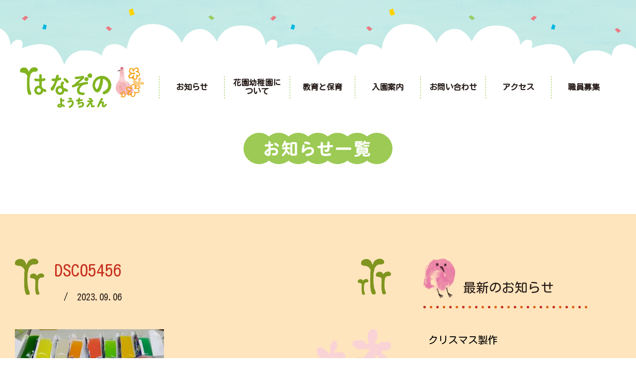

--- FILE ---
content_type: text/html; charset=UTF-8
request_url: https://www.hanayou.jp/e_diary/%E5%AF%92%E5%A4%A9%E9%81%8A%E3%81%B3%EF%BC%88%EF%BC%91%E3%83%BB2%E6%AD%B3%E5%85%90%EF%BC%89%E3%80%80%E5%9C%92%E3%81%A7%E7%84%BC%E3%81%8D%E7%AB%8B%E3%81%A6%EF%BC%81%E3%83%A1%E3%83%AD%E3%83%B3%E3%83%91/attachment/dsc05456/
body_size: 5521
content:
<!DOCTYPE html>
<html lang="ja">
<head>
<!-- meta -->
	<meta charset="utf-8">
	<meta name="viewport" content="width=device-width,initial-scale=1.0,user-scalable=no">
	<meta name="format-detection" content="telephone=no">
	<meta http-equiv="X-UA-Compatible" content="IE=edge">
<!-- cms -->

		<!-- All in One SEO 4.1.8 -->
		<title>DSC05456 | 花園幼稚園</title>
		<meta name="robots" content="max-image-preview:large" />
		<link rel="canonical" href="https://www.hanayou.jp/e_diary/%e5%af%92%e5%a4%a9%e9%81%8a%e3%81%b3%ef%bc%88%ef%bc%91%e3%83%bb2%e6%ad%b3%e5%85%90%ef%bc%89%e3%80%80%e5%9c%92%e3%81%a7%e7%84%bc%e3%81%8d%e7%ab%8b%e3%81%a6%ef%bc%81%e3%83%a1%e3%83%ad%e3%83%b3%e3%83%91/attachment/dsc05456/" />
		<meta property="og:locale" content="ja_JP" />
		<meta property="og:site_name" content="花園幼稚園 | Just another WordPress site" />
		<meta property="og:type" content="article" />
		<meta property="og:title" content="DSC05456 | 花園幼稚園" />
		<meta property="og:url" content="https://www.hanayou.jp/e_diary/%e5%af%92%e5%a4%a9%e9%81%8a%e3%81%b3%ef%bc%88%ef%bc%91%e3%83%bb2%e6%ad%b3%e5%85%90%ef%bc%89%e3%80%80%e5%9c%92%e3%81%a7%e7%84%bc%e3%81%8d%e7%ab%8b%e3%81%a6%ef%bc%81%e3%83%a1%e3%83%ad%e3%83%b3%e3%83%91/attachment/dsc05456/" />
		<meta property="article:published_time" content="2023-09-06T04:44:13+00:00" />
		<meta property="article:modified_time" content="2023-09-06T04:44:13+00:00" />
		<meta name="twitter:card" content="summary" />
		<meta name="twitter:title" content="DSC05456 | 花園幼稚園" />
		<script type="text/javascript" >
			window.ga=window.ga||function(){(ga.q=ga.q||[]).push(arguments)};ga.l=+new Date;
			ga('create', "UA-169258699-1", 'auto');
			ga('send', 'pageview');
		</script>
		<script async src="https://www.google-analytics.com/analytics.js"></script>
		<!-- All in One SEO -->

<link rel='dns-prefetch' href='//s.w.org' />
<link rel='stylesheet' id='wp-block-library-css'  href='https://www.hanayou.jp/wp-includes/css/dist/block-library/style.min.css?ver=5.9.12' type='text/css' media='all' />
<style id='global-styles-inline-css' type='text/css'>
body{--wp--preset--color--black: #000000;--wp--preset--color--cyan-bluish-gray: #abb8c3;--wp--preset--color--white: #ffffff;--wp--preset--color--pale-pink: #f78da7;--wp--preset--color--vivid-red: #cf2e2e;--wp--preset--color--luminous-vivid-orange: #ff6900;--wp--preset--color--luminous-vivid-amber: #fcb900;--wp--preset--color--light-green-cyan: #7bdcb5;--wp--preset--color--vivid-green-cyan: #00d084;--wp--preset--color--pale-cyan-blue: #8ed1fc;--wp--preset--color--vivid-cyan-blue: #0693e3;--wp--preset--color--vivid-purple: #9b51e0;--wp--preset--gradient--vivid-cyan-blue-to-vivid-purple: linear-gradient(135deg,rgba(6,147,227,1) 0%,rgb(155,81,224) 100%);--wp--preset--gradient--light-green-cyan-to-vivid-green-cyan: linear-gradient(135deg,rgb(122,220,180) 0%,rgb(0,208,130) 100%);--wp--preset--gradient--luminous-vivid-amber-to-luminous-vivid-orange: linear-gradient(135deg,rgba(252,185,0,1) 0%,rgba(255,105,0,1) 100%);--wp--preset--gradient--luminous-vivid-orange-to-vivid-red: linear-gradient(135deg,rgba(255,105,0,1) 0%,rgb(207,46,46) 100%);--wp--preset--gradient--very-light-gray-to-cyan-bluish-gray: linear-gradient(135deg,rgb(238,238,238) 0%,rgb(169,184,195) 100%);--wp--preset--gradient--cool-to-warm-spectrum: linear-gradient(135deg,rgb(74,234,220) 0%,rgb(151,120,209) 20%,rgb(207,42,186) 40%,rgb(238,44,130) 60%,rgb(251,105,98) 80%,rgb(254,248,76) 100%);--wp--preset--gradient--blush-light-purple: linear-gradient(135deg,rgb(255,206,236) 0%,rgb(152,150,240) 100%);--wp--preset--gradient--blush-bordeaux: linear-gradient(135deg,rgb(254,205,165) 0%,rgb(254,45,45) 50%,rgb(107,0,62) 100%);--wp--preset--gradient--luminous-dusk: linear-gradient(135deg,rgb(255,203,112) 0%,rgb(199,81,192) 50%,rgb(65,88,208) 100%);--wp--preset--gradient--pale-ocean: linear-gradient(135deg,rgb(255,245,203) 0%,rgb(182,227,212) 50%,rgb(51,167,181) 100%);--wp--preset--gradient--electric-grass: linear-gradient(135deg,rgb(202,248,128) 0%,rgb(113,206,126) 100%);--wp--preset--gradient--midnight: linear-gradient(135deg,rgb(2,3,129) 0%,rgb(40,116,252) 100%);--wp--preset--duotone--dark-grayscale: url('#wp-duotone-dark-grayscale');--wp--preset--duotone--grayscale: url('#wp-duotone-grayscale');--wp--preset--duotone--purple-yellow: url('#wp-duotone-purple-yellow');--wp--preset--duotone--blue-red: url('#wp-duotone-blue-red');--wp--preset--duotone--midnight: url('#wp-duotone-midnight');--wp--preset--duotone--magenta-yellow: url('#wp-duotone-magenta-yellow');--wp--preset--duotone--purple-green: url('#wp-duotone-purple-green');--wp--preset--duotone--blue-orange: url('#wp-duotone-blue-orange');--wp--preset--font-size--small: 13px;--wp--preset--font-size--medium: 20px;--wp--preset--font-size--large: 36px;--wp--preset--font-size--x-large: 42px;}.has-black-color{color: var(--wp--preset--color--black) !important;}.has-cyan-bluish-gray-color{color: var(--wp--preset--color--cyan-bluish-gray) !important;}.has-white-color{color: var(--wp--preset--color--white) !important;}.has-pale-pink-color{color: var(--wp--preset--color--pale-pink) !important;}.has-vivid-red-color{color: var(--wp--preset--color--vivid-red) !important;}.has-luminous-vivid-orange-color{color: var(--wp--preset--color--luminous-vivid-orange) !important;}.has-luminous-vivid-amber-color{color: var(--wp--preset--color--luminous-vivid-amber) !important;}.has-light-green-cyan-color{color: var(--wp--preset--color--light-green-cyan) !important;}.has-vivid-green-cyan-color{color: var(--wp--preset--color--vivid-green-cyan) !important;}.has-pale-cyan-blue-color{color: var(--wp--preset--color--pale-cyan-blue) !important;}.has-vivid-cyan-blue-color{color: var(--wp--preset--color--vivid-cyan-blue) !important;}.has-vivid-purple-color{color: var(--wp--preset--color--vivid-purple) !important;}.has-black-background-color{background-color: var(--wp--preset--color--black) !important;}.has-cyan-bluish-gray-background-color{background-color: var(--wp--preset--color--cyan-bluish-gray) !important;}.has-white-background-color{background-color: var(--wp--preset--color--white) !important;}.has-pale-pink-background-color{background-color: var(--wp--preset--color--pale-pink) !important;}.has-vivid-red-background-color{background-color: var(--wp--preset--color--vivid-red) !important;}.has-luminous-vivid-orange-background-color{background-color: var(--wp--preset--color--luminous-vivid-orange) !important;}.has-luminous-vivid-amber-background-color{background-color: var(--wp--preset--color--luminous-vivid-amber) !important;}.has-light-green-cyan-background-color{background-color: var(--wp--preset--color--light-green-cyan) !important;}.has-vivid-green-cyan-background-color{background-color: var(--wp--preset--color--vivid-green-cyan) !important;}.has-pale-cyan-blue-background-color{background-color: var(--wp--preset--color--pale-cyan-blue) !important;}.has-vivid-cyan-blue-background-color{background-color: var(--wp--preset--color--vivid-cyan-blue) !important;}.has-vivid-purple-background-color{background-color: var(--wp--preset--color--vivid-purple) !important;}.has-black-border-color{border-color: var(--wp--preset--color--black) !important;}.has-cyan-bluish-gray-border-color{border-color: var(--wp--preset--color--cyan-bluish-gray) !important;}.has-white-border-color{border-color: var(--wp--preset--color--white) !important;}.has-pale-pink-border-color{border-color: var(--wp--preset--color--pale-pink) !important;}.has-vivid-red-border-color{border-color: var(--wp--preset--color--vivid-red) !important;}.has-luminous-vivid-orange-border-color{border-color: var(--wp--preset--color--luminous-vivid-orange) !important;}.has-luminous-vivid-amber-border-color{border-color: var(--wp--preset--color--luminous-vivid-amber) !important;}.has-light-green-cyan-border-color{border-color: var(--wp--preset--color--light-green-cyan) !important;}.has-vivid-green-cyan-border-color{border-color: var(--wp--preset--color--vivid-green-cyan) !important;}.has-pale-cyan-blue-border-color{border-color: var(--wp--preset--color--pale-cyan-blue) !important;}.has-vivid-cyan-blue-border-color{border-color: var(--wp--preset--color--vivid-cyan-blue) !important;}.has-vivid-purple-border-color{border-color: var(--wp--preset--color--vivid-purple) !important;}.has-vivid-cyan-blue-to-vivid-purple-gradient-background{background: var(--wp--preset--gradient--vivid-cyan-blue-to-vivid-purple) !important;}.has-light-green-cyan-to-vivid-green-cyan-gradient-background{background: var(--wp--preset--gradient--light-green-cyan-to-vivid-green-cyan) !important;}.has-luminous-vivid-amber-to-luminous-vivid-orange-gradient-background{background: var(--wp--preset--gradient--luminous-vivid-amber-to-luminous-vivid-orange) !important;}.has-luminous-vivid-orange-to-vivid-red-gradient-background{background: var(--wp--preset--gradient--luminous-vivid-orange-to-vivid-red) !important;}.has-very-light-gray-to-cyan-bluish-gray-gradient-background{background: var(--wp--preset--gradient--very-light-gray-to-cyan-bluish-gray) !important;}.has-cool-to-warm-spectrum-gradient-background{background: var(--wp--preset--gradient--cool-to-warm-spectrum) !important;}.has-blush-light-purple-gradient-background{background: var(--wp--preset--gradient--blush-light-purple) !important;}.has-blush-bordeaux-gradient-background{background: var(--wp--preset--gradient--blush-bordeaux) !important;}.has-luminous-dusk-gradient-background{background: var(--wp--preset--gradient--luminous-dusk) !important;}.has-pale-ocean-gradient-background{background: var(--wp--preset--gradient--pale-ocean) !important;}.has-electric-grass-gradient-background{background: var(--wp--preset--gradient--electric-grass) !important;}.has-midnight-gradient-background{background: var(--wp--preset--gradient--midnight) !important;}.has-small-font-size{font-size: var(--wp--preset--font-size--small) !important;}.has-medium-font-size{font-size: var(--wp--preset--font-size--medium) !important;}.has-large-font-size{font-size: var(--wp--preset--font-size--large) !important;}.has-x-large-font-size{font-size: var(--wp--preset--font-size--x-large) !important;}
</style>
<!-- css -->
	<link href="https://fonts.googleapis.com/css?family=Kosugi+Maru&display=swap&subset=japanese" rel="stylesheet">
	<link rel="stylesheet" media="all" href="https://www.hanayou.jp/wp-content/themes/hanazono/assets/css/common.css">
	<link rel="stylesheet" media="all" href="https://www.hanayou.jp/wp-content/themes/hanazono/assets/css/slick.css">
	<link rel="stylesheet" media="all" href="https://www.hanayou.jp/wp-content/themes/hanazono/assets/css/pages.css">
<link rel="icon" href="https://www.hanayou.jp/wp-content/themes/hanazono/assets/images/common/favicon.ico">
</head>
<body>
<noscript>
	<div id="noscript">当サイトを最適な状態で閲覧していただくにはブラウザの<span>JavaScriptを有効</span>にしてご利用下さい。<br>
		JavaScriptを無効のままご覧いただいた場合、正しい情報を取得できない場合がございます。</div>
</noscript>
<div id="wrapper" class="">
<!-- /////////////////////////////////////////////////////////////////// -->
<header id="header">
	<div class="inner">
		<h1 class="siteLogo"><a href="https://www.hanayou.jp/" class="fade"><img src="https://www.hanayou.jp/wp-content/themes/hanazono/assets/images/common/hdr_logo.png" alt="幼保連携型認定こども園 花園幼稚園"></a></h1>
		<div id="gNav">
			<nav>
				<ul>
					<li><a href="https://www.hanayou.jp/e_news/"><span>お知らせ</span></a></li>
					<li><a href="https://www.hanayou.jp/about/"><span>花園幼稚園に<br class="pc">ついて</span></a></li>
					<li><a href="https://www.hanayou.jp/education/"><span>教育と保育</span></a></li>
					<li><a href="https://www.hanayou.jp/guide/"><span>入園案内</span></a></li>
					<li><a href="https://www.hanayou.jp/contact/"><span>お問い合わせ</span></a></li>
					<li><a href="https://www.hanayou.jp/access/"><span>アクセス</span></a></li>
					<li><a href="https://www.hanayou.jp/recruit/"><span>職員募集</span></a></li>
					<li class="sp close">close ×</li>
				</ul>
			</nav>
		</div><!-- /#gNav -->
		<div id="spMenu"></div>
	</div><!-- /.inner -->
</header><!-- /#header -->


<main class="containerArea" id="news">

	<h2 class="commonPageTitle"><img src="https://www.hanayou.jp/wp-content/themes/hanazono/assets/images/news/page_ttl.svg" alt="お知らせ一覧"></h2>
	<div id="area" class="detail">
		<div class="inner clearfix">



			<div class="entryArea">
				<div class="metas">
					<h3 class="title">DSC05456</h3>
					<div class="clearfix">
						<div class="cat">　/　</div>
						<div class="date">2023.09.06</div>
					</div>
				</div>
						<div class="entryBody flower01">
					<p class="attachment"><a href='https://www.hanayou.jp/wp-content/uploads/2023/09/DSC05456-scaled.jpg'><img width="300" height="225" src="https://www.hanayou.jp/wp-content/uploads/2023/09/DSC05456-300x225.jpg" class="attachment-medium size-medium" alt="" loading="lazy" /></a></p>
				</div>
					</div>

			<div class="entrySide">
				<div class="spCatBtn sp">
					<ul>
						<li class="on"><a href="#">園よりお知らせ</a></li>
						<li><a href="#">園日記</a></li>
					</ul>
				</div>
				<div class="inPos">
					<div class="inWide">
						<div class="inCont">
							<div class="inTitl"><span><img src="https://www.hanayou.jp/wp-content/themes/hanazono/assets/images/news/illust_01.png" alt=""></span><span>最新のお知らせ</span></div>
							<ul class="list fadeArea">
															<li>
									<a href="https://www.hanayou.jp/e_diary/%e3%82%af%e3%83%aa%e3%82%b9%e3%83%9e%e3%82%b9%e8%a3%bd%e4%bd%9c-6/">
										<span class="left">
											<span class="cat pc"></span>
											<span class="txt">クリスマス製作</span>
											<span class="sp clearfix">
												<span class="inCat">　/　</span>
												<span class="inDate">2025.12.10</span>
											</span>
										</span>
										<span class="right sp">
											<img src="" alt="">
										</span>
									</a>
								</li>
									<li>
									<a href="https://www.hanayou.jp/e_diary/%e7%b5%b5%e6%9c%ac%e9%a4%a8-2/">
										<span class="left">
											<span class="cat pc"></span>
											<span class="txt">絵本館</span>
											<span class="sp clearfix">
												<span class="inCat">　/　</span>
												<span class="inDate">2025.12.09</span>
											</span>
										</span>
										<span class="right sp">
											<img src="" alt="">
										</span>
									</a>
								</li>
									<li>
									<a href="https://www.hanayou.jp/e_diary/%e7%b5%b5%e7%94%bb%e8%a3%bd%e4%bd%9c%e5%b1%95-5/">
										<span class="left">
											<span class="cat pc"></span>
											<span class="txt">絵画製作展</span>
											<span class="sp clearfix">
												<span class="inCat">　/　</span>
												<span class="inDate">2025.12.06</span>
											</span>
										</span>
										<span class="right sp">
											<img src="" alt="">
										</span>
									</a>
								</li>
									<li>
									<a href="https://www.hanayou.jp/e_diary/%e6%98%8e%e6%97%a5%e3%81%af%e7%b5%b5%e7%94%bb%e8%a3%bd%e4%bd%9c%e5%b1%95%e3%81%a7%e3%81%99-5/">
										<span class="left">
											<span class="cat pc"></span>
											<span class="txt">明日は絵画製作展です</span>
											<span class="sp clearfix">
												<span class="inCat">　/　</span>
												<span class="inDate">2025.12.05</span>
											</span>
										</span>
										<span class="right sp">
											<img src="" alt="">
										</span>
									</a>
								</li>
									<li>
									<a href="https://www.hanayou.jp/e_diary/%e3%82%af%e3%83%aa%e3%82%b9%e3%83%9e%e3%82%b9%e8%a3%bd%e4%bd%9c-5/">
										<span class="left">
											<span class="cat pc"></span>
											<span class="txt">クリスマス製作</span>
											<span class="sp clearfix">
												<span class="inCat">　/　</span>
												<span class="inDate">2025.12.04</span>
											</span>
										</span>
										<span class="right sp">
											<img src="" alt="">
										</span>
									</a>
								</li>
									<li>
									<a href="https://www.hanayou.jp/e_diary/%e8%a3%bd%e4%bd%9c%e5%b1%95%e5%b0%8f%e7%89%a9%e8%a3%bd%e4%bd%9c%ef%bc%89/">
										<span class="left">
											<span class="cat pc"></span>
											<span class="txt">製作展(小物製作）</span>
											<span class="sp clearfix">
												<span class="inCat">　/　</span>
												<span class="inDate">2025.12.03</span>
											</span>
										</span>
										<span class="right sp">
											<img src="" alt="">
										</span>
									</a>
								</li>
									<li>
									<a href="https://www.hanayou.jp/e_diary/%e3%83%ad%e3%83%b3%e3%83%a2%e3%83%bc%e3%83%ab%e5%b8%83%e6%96%bd%e3%83%bb%e8%bf%91%e9%89%84%e3%81%b7%e3%82%89%e3%81%a3%e3%81%a8%e3%80%80%e5%9c%92%e5%85%90%e4%bd%9c%e5%93%81%e5%8b%9f%e9%9b%86%e3%81%ab-3/">
										<span class="left">
											<span class="cat pc"></span>
											<span class="txt">ロンモール布施・近鉄ぷらっと　園児作品募集に参加します</span>
											<span class="sp clearfix">
												<span class="inCat">　/　</span>
												<span class="inDate">2025.12.02</span>
											</span>
										</span>
										<span class="right sp">
											<img src="" alt="">
										</span>
									</a>
								</li>
									<li>
									<a href="https://www.hanayou.jp/e_diary/%e5%a4%a7%e5%b1%8b%e6%a0%b9%e3%83%aa%e3%83%b3%e3%82%b0%ef%bc%88%e5%85%b1%e5%90%8c%e8%a3%bd%e4%bd%9c%ef%bc%89/">
										<span class="left">
											<span class="cat pc"></span>
											<span class="txt">大屋根リング（共同製作）</span>
											<span class="sp clearfix">
												<span class="inCat">　/　</span>
												<span class="inDate">2025.12.01</span>
											</span>
										</span>
										<span class="right sp">
											<img src="" alt="">
										</span>
									</a>
								</li>
									<li>
									<a href="https://www.hanayou.jp/e_diary/%e5%9c%92%e5%ba%ad%e8%a7%a3%e6%94%be%f0%9f%9b%9d/">
										<span class="left">
											<span class="cat pc"></span>
											<span class="txt">園庭開放🛝</span>
											<span class="sp clearfix">
												<span class="inCat">　/　</span>
												<span class="inDate">2025.12.01</span>
											</span>
										</span>
										<span class="right sp">
											<img src="" alt="">
										</span>
									</a>
								</li>
									<li>
									<a href="https://www.hanayou.jp/e_news/%e3%81%a4%e3%81%a9%e3%81%84%e3%81%ae%e5%ba%83%e5%a0%b4%e5%86%8d%e9%96%8b%e3%81%ae%e3%81%8a%e7%9f%a5%e3%82%89%e3%81%9b/">
										<span class="left">
											<span class="cat pc"></span>
											<span class="txt">つどいの広場（12月）</span>
											<span class="sp clearfix">
												<span class="inCat">　/　</span>
												<span class="inDate">2025.12.01</span>
											</span>
										</span>
										<span class="right sp">
											<img src="https://www.hanayou.jp/wp-content/uploads/2022/04/DSC08653-1-scaled.jpg" alt="">
										</span>
									</a>
								</li>
									<li>
									<a href="https://www.hanayou.jp/e_diary/%e5%80%8b%e4%ba%ba%e8%a3%bd%e4%bd%9c4%e6%ad%b3%e5%85%90%e3%82%af%e3%83%a9%e3%82%b9%ef%bc%89-2/">
										<span class="left">
											<span class="cat pc"></span>
											<span class="txt">個人製作(4歳児クラス）</span>
											<span class="sp clearfix">
												<span class="inCat">　/　</span>
												<span class="inDate">2025.11.28</span>
											</span>
										</span>
										<span class="right sp">
											<img src="" alt="">
										</span>
									</a>
								</li>
									<li>
									<a href="https://www.hanayou.jp/e_diary/%e5%85%b1%e5%90%8c%e8%a3%bd%e4%bd%9c/">
										<span class="left">
											<span class="cat pc"></span>
											<span class="txt">共同製作</span>
											<span class="sp clearfix">
												<span class="inCat">　/　</span>
												<span class="inDate">2025.11.27</span>
											</span>
										</span>
										<span class="right sp">
											<img src="" alt="">
										</span>
									</a>
								</li>
									<li>
									<a href="https://www.hanayou.jp/e_diary/%e5%80%8b%e4%ba%ba%e8%a3%bd%e4%bd%9c%ef%bc%885%e6%ad%b3%e5%85%90%e3%82%af%e3%83%a9%e3%82%b9%ef%bc%89-2/">
										<span class="left">
											<span class="cat pc"></span>
											<span class="txt">個人製作（5歳児クラス）</span>
											<span class="sp clearfix">
												<span class="inCat">　/　</span>
												<span class="inDate">2025.11.26</span>
											</span>
										</span>
										<span class="right sp">
											<img src="" alt="">
										</span>
									</a>
								</li>
									<li>
									<a href="https://www.hanayou.jp/e_diary/%e3%81%93%e3%81%a3%e3%81%9d%e3%82%8a%e5%8f%82%e8%a6%b3%ef%bc%88%ef%bc%91%ef%bc%8c%ef%bc%92%e6%ad%b3%e5%85%90%e3%82%af%e3%83%a9%e3%82%b9%ef%bc%89/">
										<span class="left">
											<span class="cat pc"></span>
											<span class="txt">こっそり参観（１，２歳児クラス）</span>
											<span class="sp clearfix">
												<span class="inCat">　/　</span>
												<span class="inDate">2025.11.25</span>
											</span>
										</span>
										<span class="right sp">
											<img src="" alt="">
										</span>
									</a>
								</li>
									<li>
									<a href="https://www.hanayou.jp/e_diary/%e5%80%8b%e4%ba%ba%e8%a3%bd%e4%bd%9c3%e6%ad%b3%e5%85%90%e3%82%af%e3%83%a9%e3%82%b9-2/">
										<span class="left">
											<span class="cat pc"></span>
											<span class="txt">個人製作(3歳児クラス)</span>
											<span class="sp clearfix">
												<span class="inCat">　/　</span>
												<span class="inDate">2025.11.21</span>
											</span>
										</span>
										<span class="right sp">
											<img src="" alt="">
										</span>
									</a>
								</li>
								</ul>
							<div class="inTitl"><span><img src="https://www.hanayou.jp/wp-content/themes/hanazono/assets/images/news/illust_02.png" alt=""></span><span>カテゴリー</span></div>
							<ul class="catList fadeArea">
								<li>
									<div>園よりお知らせ</div>
				<ul>
						<li>
				<a href="https://www.hanayou.jp/2025/12/?cat_slug=e_news">
					2025年12月 [1]</a></li>
						<li>
				<a href="https://www.hanayou.jp/2025/8/?cat_slug=e_news">
					2025年8月 [3]</a></li>
						<li>
				<a href="https://www.hanayou.jp/2025/6/?cat_slug=e_news">
					2025年6月 [1]</a></li>
						<li>
				<a href="https://www.hanayou.jp/2025/4/?cat_slug=e_news">
					2025年4月 [1]</a></li>
						<li>
				<a href="https://www.hanayou.jp/2025/2/?cat_slug=e_news">
					2025年2月 [5]</a></li>
						<li>
				<a href="https://www.hanayou.jp/2022/4/?cat_slug=e_news">
					2022年4月 [1]</a></li>
						<li>
				<a href="https://www.hanayou.jp/2021/10/?cat_slug=e_news">
					2021年10月 [1]</a></li>
						<li>
				<a href="https://www.hanayou.jp/2021/7/?cat_slug=e_news">
					2021年7月 [1]</a></li>
						<li>
				<a href="https://www.hanayou.jp/2021/6/?cat_slug=e_news">
					2021年6月 [1]</a></li>
						<li>
				<a href="https://www.hanayou.jp/2020/10/?cat_slug=e_news">
					2020年10月 [1]</a></li>
						<li>
				<a href="https://www.hanayou.jp/2020/8/?cat_slug=e_news">
					2020年8月 [1]</a></li>
						<li>
				<a href="https://www.hanayou.jp/2020/7/?cat_slug=e_news">
					2020年7月 [3]</a></li>
						<li>
				<a href="https://www.hanayou.jp/2020/6/?cat_slug=e_news">
					2020年6月 [2]</a></li>
						<li>
				<a href="https://www.hanayou.jp/2020/5/?cat_slug=e_news">
					2020年5月 [6]</a></li>
						<li>
				<a href="https://www.hanayou.jp/2020/4/?cat_slug=e_news">
					2020年4月 [1]</a></li>
						<li>
				<a href="https://www.hanayou.jp/2020/2/?cat_slug=e_news">
					2020年2月 [2]</a></li>
						<li>
				<a href="https://www.hanayou.jp/2020/1/?cat_slug=e_news">
					2020年1月 [1]</a></li>
						<li>
				<a href="https://www.hanayou.jp/2019/10/?cat_slug=e_news">
					2019年10月 [1]</a></li>
						<li>
				<a href="https://www.hanayou.jp/2019/9/?cat_slug=e_news">
					2019年9月 [2]</a></li>
					</ul>
									</li>
								<li>
									<div>園日記</div>
				<ul>
						<li>
				<a href="https://www.hanayou.jp/2025/12/?cat_slug=e_diary">
					2025年12月 [9]</a></li>
						<li>
				<a href="https://www.hanayou.jp/2025/11/?cat_slug=e_diary">
					2025年11月 [18]</a></li>
						<li>
				<a href="https://www.hanayou.jp/2025/10/?cat_slug=e_diary">
					2025年10月 [23]</a></li>
						<li>
				<a href="https://www.hanayou.jp/2025/9/?cat_slug=e_diary">
					2025年9月 [20]</a></li>
						<li>
				<a href="https://www.hanayou.jp/2025/8/?cat_slug=e_diary">
					2025年8月 [6]</a></li>
						<li>
				<a href="https://www.hanayou.jp/2025/7/?cat_slug=e_diary">
					2025年7月 [21]</a></li>
						<li>
				<a href="https://www.hanayou.jp/2025/6/?cat_slug=e_diary">
					2025年6月 [24]</a></li>
						<li>
				<a href="https://www.hanayou.jp/2025/5/?cat_slug=e_diary">
					2025年5月 [20]</a></li>
						<li>
				<a href="https://www.hanayou.jp/2025/4/?cat_slug=e_diary">
					2025年4月 [22]</a></li>
						<li>
				<a href="https://www.hanayou.jp/2025/3/?cat_slug=e_diary">
					2025年3月 [14]</a></li>
						<li>
				<a href="https://www.hanayou.jp/2025/2/?cat_slug=e_diary">
					2025年2月 [19]</a></li>
						<li>
				<a href="https://www.hanayou.jp/2025/1/?cat_slug=e_diary">
					2025年1月 [17]</a></li>
						<li>
				<a href="https://www.hanayou.jp/2024/12/?cat_slug=e_diary">
					2024年12月 [16]</a></li>
						<li>
				<a href="https://www.hanayou.jp/2024/11/?cat_slug=e_diary">
					2024年11月 [20]</a></li>
						<li>
				<a href="https://www.hanayou.jp/2024/10/?cat_slug=e_diary">
					2024年10月 [22]</a></li>
						<li>
				<a href="https://www.hanayou.jp/2024/9/?cat_slug=e_diary">
					2024年9月 [19]</a></li>
						<li>
				<a href="https://www.hanayou.jp/2024/8/?cat_slug=e_diary">
					2024年8月 [6]</a></li>
						<li>
				<a href="https://www.hanayou.jp/2024/7/?cat_slug=e_diary">
					2024年7月 [20]</a></li>
						<li>
				<a href="https://www.hanayou.jp/2024/6/?cat_slug=e_diary">
					2024年6月 [24]</a></li>
						<li>
				<a href="https://www.hanayou.jp/2024/5/?cat_slug=e_diary">
					2024年5月 [22]</a></li>
						<li>
				<a href="https://www.hanayou.jp/2024/4/?cat_slug=e_diary">
					2024年4月 [21]</a></li>
						<li>
				<a href="https://www.hanayou.jp/2024/3/?cat_slug=e_diary">
					2024年3月 [14]</a></li>
						<li>
				<a href="https://www.hanayou.jp/2024/2/?cat_slug=e_diary">
					2024年2月 [19]</a></li>
						<li>
				<a href="https://www.hanayou.jp/2024/1/?cat_slug=e_diary">
					2024年1月 [17]</a></li>
						<li>
				<a href="https://www.hanayou.jp/2023/12/?cat_slug=e_diary">
					2023年12月 [16]</a></li>
						<li>
				<a href="https://www.hanayou.jp/2023/11/?cat_slug=e_diary">
					2023年11月 [20]</a></li>
						<li>
				<a href="https://www.hanayou.jp/2023/10/?cat_slug=e_diary">
					2023年10月 [20]</a></li>
						<li>
				<a href="https://www.hanayou.jp/2023/9/?cat_slug=e_diary">
					2023年9月 [21]</a></li>
						<li>
				<a href="https://www.hanayou.jp/2023/8/?cat_slug=e_diary">
					2023年8月 [4]</a></li>
						<li>
				<a href="https://www.hanayou.jp/2023/7/?cat_slug=e_diary">
					2023年7月 [17]</a></li>
						<li>
				<a href="https://www.hanayou.jp/2023/6/?cat_slug=e_diary">
					2023年6月 [21]</a></li>
						<li>
				<a href="https://www.hanayou.jp/2023/5/?cat_slug=e_diary">
					2023年5月 [20]</a></li>
						<li>
				<a href="https://www.hanayou.jp/2023/4/?cat_slug=e_diary">
					2023年4月 [20]</a></li>
						<li>
				<a href="https://www.hanayou.jp/2023/3/?cat_slug=e_diary">
					2023年3月 [15]</a></li>
						<li>
				<a href="https://www.hanayou.jp/2023/2/?cat_slug=e_diary">
					2023年2月 [19]</a></li>
						<li>
				<a href="https://www.hanayou.jp/2023/1/?cat_slug=e_diary">
					2023年1月 [16]</a></li>
						<li>
				<a href="https://www.hanayou.jp/2022/12/?cat_slug=e_diary">
					2022年12月 [17]</a></li>
						<li>
				<a href="https://www.hanayou.jp/2022/11/?cat_slug=e_diary">
					2022年11月 [20]</a></li>
						<li>
				<a href="https://www.hanayou.jp/2022/10/?cat_slug=e_diary">
					2022年10月 [20]</a></li>
						<li>
				<a href="https://www.hanayou.jp/2022/9/?cat_slug=e_diary">
					2022年9月 [20]</a></li>
						<li>
				<a href="https://www.hanayou.jp/2022/8/?cat_slug=e_diary">
					2022年8月 [3]</a></li>
						<li>
				<a href="https://www.hanayou.jp/2022/7/?cat_slug=e_diary">
					2022年7月 [12]</a></li>
						<li>
				<a href="https://www.hanayou.jp/2022/6/?cat_slug=e_diary">
					2022年6月 [21]</a></li>
						<li>
				<a href="https://www.hanayou.jp/2022/5/?cat_slug=e_diary">
					2022年5月 [19]</a></li>
						<li>
				<a href="https://www.hanayou.jp/2022/4/?cat_slug=e_diary">
					2022年4月 [20]</a></li>
						<li>
				<a href="https://www.hanayou.jp/2022/3/?cat_slug=e_diary">
					2022年3月 [17]</a></li>
						<li>
				<a href="https://www.hanayou.jp/2022/2/?cat_slug=e_diary">
					2022年2月 [20]</a></li>
						<li>
				<a href="https://www.hanayou.jp/2022/1/?cat_slug=e_diary">
					2022年1月 [14]</a></li>
						<li>
				<a href="https://www.hanayou.jp/2021/12/?cat_slug=e_diary">
					2021年12月 [15]</a></li>
						<li>
				<a href="https://www.hanayou.jp/2021/11/?cat_slug=e_diary">
					2021年11月 [20]</a></li>
						<li>
				<a href="https://www.hanayou.jp/2021/10/?cat_slug=e_diary">
					2021年10月 [20]</a></li>
						<li>
				<a href="https://www.hanayou.jp/2021/9/?cat_slug=e_diary">
					2021年9月 [21]</a></li>
						<li>
				<a href="https://www.hanayou.jp/2021/8/?cat_slug=e_diary">
					2021年8月 [2]</a></li>
						<li>
				<a href="https://www.hanayou.jp/2021/7/?cat_slug=e_diary">
					2021年7月 [12]</a></li>
						<li>
				<a href="https://www.hanayou.jp/2021/6/?cat_slug=e_diary">
					2021年6月 [17]</a></li>
						<li>
				<a href="https://www.hanayou.jp/2021/5/?cat_slug=e_diary">
					2021年5月 [15]</a></li>
						<li>
				<a href="https://www.hanayou.jp/2021/4/?cat_slug=e_diary">
					2021年4月 [20]</a></li>
						<li>
				<a href="https://www.hanayou.jp/2021/3/?cat_slug=e_diary">
					2021年3月 [15]</a></li>
						<li>
				<a href="https://www.hanayou.jp/2021/2/?cat_slug=e_diary">
					2021年2月 [18]</a></li>
						<li>
				<a href="https://www.hanayou.jp/2021/1/?cat_slug=e_diary">
					2021年1月 [15]</a></li>
						<li>
				<a href="https://www.hanayou.jp/2020/12/?cat_slug=e_diary">
					2020年12月 [15]</a></li>
						<li>
				<a href="https://www.hanayou.jp/2020/11/?cat_slug=e_diary">
					2020年11月 [19]</a></li>
						<li>
				<a href="https://www.hanayou.jp/2020/10/?cat_slug=e_diary">
					2020年10月 [21]</a></li>
						<li>
				<a href="https://www.hanayou.jp/2020/9/?cat_slug=e_diary">
					2020年9月 [19]</a></li>
						<li>
				<a href="https://www.hanayou.jp/2020/8/?cat_slug=e_diary">
					2020年8月 [5]</a></li>
						<li>
				<a href="https://www.hanayou.jp/2020/7/?cat_slug=e_diary">
					2020年7月 [19]</a></li>
						<li>
				<a href="https://www.hanayou.jp/2020/6/?cat_slug=e_diary">
					2020年6月 [19]</a></li>
						<li>
				<a href="https://www.hanayou.jp/2020/5/?cat_slug=e_diary">
					2020年5月 [8]</a></li>
						<li>
				<a href="https://www.hanayou.jp/2020/2/?cat_slug=e_diary">
					2020年2月 [1]</a></li>
					</ul>
									</li>
							</ul>
						</div>
					</div>
				</div>
			</div>


		</div>
	</div>
</main><!-- /#container -->



<footer id="footer">
	<div id="pageTop"><div class="wide"><a href="#wrapper" class="smooth"><img src="https://www.hanayou.jp/wp-content/themes/hanazono/assets/images/common/pagetop_01.png" alt=""></a></div></div>
	<div class="inner clearfix">
		<div class="fNavs clearfix fadeArea">
			<ul>
				<li><a href="https://www.hanayou.jp/">ホーム</a></li>
				<li><a href="https://www.hanayou.jp/about/">花園幼稚園について</a></li>
				<li><a href="https://www.hanayou.jp/education/">教育と保育</a></li>
			</ul>
			<ul>
				<li><a href="https://www.hanayou.jp/guide/">入園案内</a></li>
				<li><a href="https://www.hanayou.jp/contact/">お問い合わせ</a></li>
				<li><a href="https://www.hanayou.jp/access/">アクセス</a></li>
				<li><a href="https://www.hanayou.jp/recruit/"><span>職員募集</span></a></li>
			</ul>
			<ul>
				<li><a href="https://www.hanayou.jp/information-disclosure/">情報公開</a></li>
				<li><a href="https://www.hanayou.jp/important-matter/">重要事項</a></li>
				<li><a href="https://www.hanayou.jp/pdf/kojinjouhou.pdf" target="_blank">個人情報保護法</a></li>
			</ul>
		</div>
		<div class="logos">
			<div class="inTb">
				<div class="logo"><a href="https://www.hanayou.jp"><img src="https://www.hanayou.jp/wp-content/themes/hanazono/assets/images/common/ftr_logo.png" alt="幼保連携型認定こども園 花園幼稚園"></a></div>
				<div class="texts">
					<p class="txt01">近鉄奈良線 東花園駅下車 徒歩 5分</p>
					<p class="txt02">幼保連携型認定こども園</p>
					<h3 class="name">花園幼稚園</h3>
					<p class="txt03">学校法人  森内学園</p>
					<div class="txt04">〒578-0924 東大阪市吉田5-7-32　　<br>TEL:072-962-4748</div>
				</div>
			</div>
		</div>
	</div><!-- /.wrap -->
	<div id="copyright">&copy; HANAZONO KINDERGARTEN ALL RIGHTS RESERVED.</div>
</footer><!-- /#footer -->
<!-- /////////////////////////////////////////////////////////////////// -->
</div><!-- /#wrapper -->
<!-- js -->
	<script src="https://www.hanayou.jp/wp-content/themes/hanazono/assets/js/library.js"></script>
	<script src="https://www.hanayou.jp/wp-content/themes/hanazono/assets/js/slick.min.js"></script>
	<script src="https://www.hanayou.jp/wp-content/themes/hanazono/assets/js/util.js"></script>
	<script src="https://www.hanayou.jp/wp-content/themes/hanazono/assets/js/common.js"></script>
	<script src="https://www.hanayou.jp/wp-content/themes/hanazono/assets/js/pages.js"></script>
</body>
</html>

--- FILE ---
content_type: text/css
request_url: https://www.hanayou.jp/wp-content/themes/hanazono/assets/css/common.css
body_size: 2742
content:
@charset "utf-8";
/**
 * base.css
 */

/* import
--------------------------------------------------*/
@import "init.css";


/* html, body
--------------------------------------------------*/
body {
	background: #fff;
	-webkit-font-smoothing: antialiased;
	-moz-osx-font-smoothing: grayscale;
	-webkit-text-size-adjust: 100%;
}

@media only screen and (max-width:991px) {}
@media only screen and (max-width:767px) {}


/* siteCommonStyle
--------------------------------------------------*/
/* selection */
::-moz-selection {
	background: #b2d7fe;
}
/*::selection {
	background: #b2d7fe;
}*/

/* a */
a {
	color: #6666ff;
	text-decoration: underline;
	transition: 0.2s;
	-webkit-transition: 0.2s;
}
.noT a:hover {
	text-decoration: none;
}

/* cap */
.caption,
.cap {
	color: #999999;
	font-size: 83.4%;
}
.cap {
	padding-top: 5px;
}

/* formText */
.formText {
	padding: 3px 2px;
	border: #ccc solid 1px;
}

/* img */
img {
	max-width: 100%;
	height: auto;
}

/* sp pc */
.sp,
.sp_cont {
	display: none !important;
}
@media only screen and (max-width:767px) {
	.sp {
		display: block !important;
	}
	.sp_cont {
		display: inline-block !important;
	}
	.pc {
		display: none !important;
	}
}

/* fade */
@media only screen and (min-width:768px) {
	.fade:hover,
	.fadeArea a:hover {
		opacity: 0.7;
	}
}

/*.shadow {
	text-shadow:0px 0px 1px #fff,0 0 5px #fff,0 0 10px #fff,0 0 15px #fff,0 0 20px #fff,0 0 30px #fff,0 0 40px #fff;
}*/

/*#spMenu.on:before {
	margin-top: 0;
	transform: rotate(-45deg);
	-ms-transform: rotate(-45deg);
	-webkit-transform: rotate(-45deg);
	-moz-transform: rotate(-45deg);
}
#spMenu.on:after {
	margin-top: 0;
	transform: rotate(45deg);
	-ms-transform: rotate(45deg);
	-webkit-transform: rotate(45deg);
	-moz-transform: rotate(45deg);
}*/


/*--------------------------------------------------
 wrapper
--------------------------------------------------*/
#wrapper {
	color: #231815;
	font-family: 'Kosugi Maru', 'ヒラギノ角ゴ Pro W3', 'Hiragino Kaku Gothic Pro', 'メイリオ', Meiryo, '游ゴシック', 'Yu Gothic', '游ゴシック体', 'YuGothic', 'ＭＳ Ｐゴシック', sans-serif;
	font-size: 16px;
	line-height: 1.7;
	text-align: left;
}
input {
	font-family: 'Kosugi Maru', 'ヒラギノ角ゴ Pro W3', 'Hiragino Kaku Gothic Pro', 'メイリオ', Meiryo, '游ゴシック', 'Yu Gothic', '游ゴシック体', 'YuGothic', 'ＭＳ Ｐゴシック', sans-serif;
}
.wrap {
	margin-right: auto;
	margin-left: auto;
	padding-right: 15px;
	padding-left: 15px;
}
@media only screen and (max-width:767px) {
	#wrapper {
		font-size: 14px;
	}
}



/*--------------------------------------------------
 header
--------------------------------------------------*/
#header {
	position: relative;
	padding: 135px 10px 50px;
	background: url(../images/common/hdr_img.png) repeat-x center top;
	z-index: 100;
}
#header .inner {
	max-width: 1200px;
	width: 100%;
	display: table;
	margin: 0 auto;
}
#header .inner > * {
	-webkit-box-sizing: border-box;
	   -moz-box-sizing: border-box;
	        box-sizing: border-box;
}
#header .siteLogo {
	width: 250px;
	display: table-cell;
	vertical-align: middle;
}
#header .siteLogo a {
	display: block;
}
#header .siteLogo a img {
	width: 100%;
}
@media only screen and (max-width:991px) {
	#header .siteLogo {
		width: 180px;
	}
}
@media only screen and (max-width:767px) {
	#header {
		padding: 60px 0 30px;
		background-size: auto 62px;
	}
	#header .inner {
		display: block;
	}
	#header .siteLogo {
		display: block;
		width: 215px;
		margin: 0 auto;
	}
}


/*--------------------------------------------------
 gNav
--------------------------------------------------*/
#gNav {
	display: table-cell;
	vertical-align: middle;
	padding-left: 30px;
}
#gNav ul {
	display: flex;
}
#gNav li {
	-webkit-box-sizing: border-box;
	   -moz-box-sizing: border-box;
	        box-sizing: border-box;
	width: 16.66666%;
	border-left: #9CCA54 dashed 1px;
}
#gNav li:last-child {
	border-right: #9CCA54 dashed 1px;
}
#gNav li a {
	position: relative;
	-webkit-box-sizing: border-box;
	   -moz-box-sizing: border-box;
	        box-sizing: border-box;
	display: table;
	width: 100%;
	height: 45px;
	color: #231815;
	font-size: 16px;
	text-align: center;
	font-weight: 700;
	line-height: 1.1;
	text-decoration: none;
	z-index: 2;
}
#gNav li a span {
	display: table-cell;
	vertical-align: middle;
}
@media only screen and (min-width:768px) {
	.noT #gNav li {
		position: relative;
	}
	.noT #gNav li:before {
		position: absolute;
		top: 0;
		left: 0;
		display: block;
		content: '';
		width: 100%;
		height: 100%;
		background: url(../images/common/nav_bg.png) no-repeat center center;
		opacity: 0;
		transition: 0.3s;
	}
	.newsPage #gNav li:nth-child(1):before,
	.aboutPage #gNav li:nth-child(2):before,
	.educationPage #gNav li:nth-child(3):before,
	.guidePage #gNav li:nth-child(4):before,
	.contactPage #gNav li:nth-child(5):before,
	.accessPage #gNav li:nth-child(6):before,
	.noT #gNav li.on:before,
	.noT #gNav li:hover:before {
		opacity: 1;
	}
}

@media only screen and (max-width:991px) {
	#gNav {
		padding-left: 15px;
	}
	#gNav li a {
		font-size: 13px;
	}
}
@media only screen and (max-width:767px) {
	#gNav {
		overflow: auto;
		position: fixed;
		top: 0;
		left: 0;
		width: 100%;
		height: 100%;
		display: none;
		z-index: 100;
		background-color: #fff;
	}
	#gNav nav {
		-webkit-box-sizing: border-box;
		   -moz-box-sizing: border-box;
		        box-sizing: border-box;
		display: table;
		height: 100%;
		margin: 0 auto;
		padding: 30px 20px;
	}
	#gNav ul {
		display: table-cell;
		vertical-align: middle;
	}
	#gNav li,
	#gNav li:last-child {
		width: auto;
		border: none;
	}
	#gNav li + li {
		margin-top: 13px;
	}
	#gNav li a {
		display: block;
		height: auto;
		padding-left: 12px;
		font-size: 14px;
		text-align: left;
		background: url(../images/common/ico_reef.svg) no-repeat left center;
		background-size: 8px auto;
	}
	#gNav li a span {
		display: block;
	}
	#gNav li.close {
		margin-top: 20px;
		text-align: center;
		font-weight: bold;
		cursor: pointer;
	}
}



/*--------------------------------------------------
 spMenu
--------------------------------------------------*/
#spMenu {
	display: none;
}
@media only screen and (max-width:767px) {
	#spMenu {
		position: absolute;
		bottom: 10px;
		left: 50%;
		display: block;
		width: 50px;
		height: 50px;
		margin-left: 100px;
		background: url(../images/common/menu.svg) no-repeat center center;
		background-size: contain;
		cursor: pointer;
	}
}




/*--------------------------------------------------
 containerArea
--------------------------------------------------*/
.containerArea {

}


/*--------------------------------------------------
 footer
--------------------------------------------------*/
#footer {
	position: relative;
	padding: 0 10px;
	background: url(../images/common/ftr_bg.png) repeat-x center bottom;
}
#footer .inner {
	position: relative;
	-webkit-box-sizing: border-box;
	   -moz-box-sizing: border-box;
	        box-sizing: border-box;
	max-width: 1370px;
	padding: 90px 160px 0 0;
	margin: 0 auto;
}
@media only screen and (max-width:1200px) {
	#footer .inner {
		padding-right: 100px;
	}
}
@media only screen and (max-width:900px) {
	#footer {
		background-size: auto 80px;
	}
	#footer .inner {
		padding: 70px 0 0;
	}
}
@media only screen and (max-width:767px) {
	#footer {
		background-image: url(../images/common/ftr_sp_bg.jpg);
		background-size: 100% auto;
	}
}


#footer .logos {
	float: left;
}
#footer .logos .inTb {
	display: table;
	width: 100%;
}
#footer .logos .inTb > * {
	display: table-cell;
	vertical-align: middle;
}
#footer .logos .logo {
	width: 157px;
}
#footer .logos .logo a {
	display: block;
}
#footer .logos .logo a img {
	width: 100%;
}
#footer .logos .texts {
	padding-left: 10px;
	line-height: 1;
}
#footer .logos .texts .txt01 {
	margin-bottom: 10px;
	font-size: 12px;
}
#footer .logos .texts .txt02 {
	margin-bottom: 7px;
	font-size: 19px;
}
#footer .logos .texts .name {
	margin-bottom: 7px;
	font-size: 38px;
}
#footer .logos .texts .txt03 {
	font-size: 16px;
}
#footer .logos .texts .txt04 {
	margin-top: 14px;
	font-size: 11px;
}
#footer .logos .texts .txt04 br {
	display: none;
}
@media only screen and (max-width:1200px) {
	#footer .logos .logo {
		width: 80px;
	}
	#footer .logos .texts .txt01 {
		margin-bottom: 5px;
		font-size: 12px;
	}
	#footer .logos .texts .txt02 {
		margin-bottom: 7px;
		font-size: 14px;
	}
	#footer .logos .texts .name {
		margin-bottom: 7px;
		font-size: 25px;
	}
	#footer .logos .texts .txt03 {
		font-size: 12px;
	}
	#footer .logos .texts .txt04 {
		margin-top: 4px;
		font-size: 12px;
	}
	#footer .logos .texts .txt04 br {
		display: block;
	}
}
@media only screen and (max-width:900px) {
	#footer .logos {
		float: none;
	}
	#footer .logos .inTb {
		width: auto;
		margin: 0 auto;
	}
}
@media only screen and (max-width:440px) {
	#footer .logos .logo {
		width: 70px;
	}
	#footer .logos .texts .txt01 {
		font-size: 6px;
	}
	#footer .logos .texts .txt02 {
		font-size: 8px;
	}
	#footer .logos .texts .name {
		font-size: 14px;
	}
	#footer .logos .texts .txt03 {
		font-size: 6px;
	}
	#footer .logos .texts .txt04 {
		font-size: 6px;
	}
}

#footer .fNavs {
	float: right;
	width: 555px;
	padding-top: 30px;
}
#footer .fNavs ul {
	float: left;
	width: 33.33333%;
}
#footer .fNavs li {
	line-height: 1.3;
}
#footer .fNavs li + li {
	margin-top: 10px;
}
#footer .fNavs li a {
	display: inline-block;
	padding-left: 20px;
	color: #231815;
	font-size: 15px;
	text-decoration: none;
	background: url(../images/common/ico_reef.svg) no-repeat left center;
	background-size: 12px auto;
}
@media only screen and (max-width:1200px) {
	#footer .fNavs {
		width: 450px;
		padding-top: 0;
	}
	#footer .fNavs li a {
		font-size: 13px;
		background-size: 10px auto;
	}
}
@media only screen and (max-width:900px) {
	#footer .fNavs {
		float: none;
		width: auto;
		margin-bottom: 40px;
	}
	#footer .fNavs ul {
		float: none;
		width: auto;
		display: none;
	}
	#footer .fNavs ul:last-child {
		display: flex;
		justify-content: center;
	}
	#footer .fNavs li {
		margin: 0 5px;
	}
	#footer .fNavs li + li {
		margin-top: 0;
	}
}

#pageTop {
	-webkit-box-sizing: border-box;
	   -moz-box-sizing: border-box;
	        box-sizing: border-box;
	position: absolute;
	top: 60px;
	left: 0;
	width: 100%;
	padding: 0 15px;
	z-index: 50;
}
#pageTop .wide {
	position: relative;
	max-width: 1370px;
	margin: 0 auto;
}
#pageTop .wide a {
	position: absolute;
	top: 0;
	right: 0;
	display: block;
}
#pageTop .wide a:before {
	position: absolute;
	top: -20px;
	left: -90px;
	display: block;
	content: '';
	width: 80px;
	height: 51px;
	background: url(../images/common/pagetop_02.png) no-repeat center center;
	background-size: contain;
}
#pageTop .wide a:after {
	position: absolute;
	top: 0;
	left: 0;
	display: block;
	content: '';
	width: 100%;
	height: 100%;
	background: url(../images/common/pagetop_01.png) no-repeat center center;
	background-size: contain;
}
#pageTop .wide a span {
	position: absolute;
	top: 0;
	left: 0;
	width: 100%;
	height: 100%;
	display: block;
}
#pageTop .wide a span.on {
	animation: pagetop_yura 0.5s ease-in-out infinite forwards;
}
@keyframes pagetop_yura {
	0% { transform: translateX(0); }
	50% { transform: translateX(-50%); }
	100% { transform: translateX(0); }
}

#pageTop .wide a img {
	width: 114px;
}
@media only screen and (max-width:1200px) {
	#pageTop {
		top: 80px;
	}
	#pageTop .wide a img {
		width: 90px;
	}
	#pageTop .wide a:before {
		top: -18px;
		left: -65px;
		width: 64px;
		height: 41px;
	}
}
@media only screen and (max-width:900px) {
	#pageTop {
		top: auto;
		bottom: 60px;
	}
	#pageTop .wide a {
		top: auto;
		bottom: -10px;
	}
	#pageTop .wide a:before {
		top: -27px;
		left: -25px;
		width: 40px;
		height: 26px;
	}
	#pageTop .wide a img {
		width: 60px;
	}
}
@media only screen and (max-width:440px) {
	#pageTop {
		bottom: 50px;
	}
	#pageTop .wide a:before {
		/* top: -20px;
		left: -20px;
		width: 24px;
		height: 20px; */
	}
	#pageTop .wide a img {
		width: 40px;
	}
}
@media only screen and (max-width:320px) {
	#pageTop .wide a img {
		width: 30px;
	}

}


#copyright {
	padding: 90px 0 15px;
	color: #fff;
	font-size: 13px;
	font-weight: 700;
	text-align: center;
	letter-spacing: 0.1em;
}
@media only screen and (max-width:900px) {
	#copyright {
		padding: 40px 0 5px;
		font-size: 7px;
	}
}





/*--------------------------------------------------
 common style
--------------------------------------------------*/

/* commonPageTitle */
.commonPageTitle {
	margin-bottom: 30px;
	text-align: center;
	line-height: 0;
}
@media only screen and (max-width:767px) {
	.commonPageTitle {
		margin-bottom: 10px;
	}
	.commonPageTitle img {
		height: 32px;
		width: auto;
	}
}




.fadeUp {
	opacity: 0;
	transition: 0.5s;
	transform: translateY(20px);
}
.fadeUp.on {
	opacity: 1;
	transform: translateY(0);
}
@media only screen and (max-width:767px) {
	.fadeUp_sp {
		opacity: 0;
		transition: 0.5s;
		transform: translateY(20px);
	}
	.fadeUp_sp.on {
		opacity: 1;
		transform: translateY(0);
	}
}






--- FILE ---
content_type: text/css
request_url: https://www.hanayou.jp/wp-content/themes/hanazono/assets/css/pages.css
body_size: 8829
content:
@charset "utf-8";
/**
 * style.css
 */

@media only screen and (max-width:991px) {}
@media only screen and (max-width:767px) {}

/*---------------------------------------------------------------------

 contact

---------------------------------------------------------------------*/
#contact {
	padding: 70px 50px;
	background-color: #F5F1F1;
}
#contact .inner {
	max-width: 730px;
	margin: 0 auto;
}
#contact .inner dl {
	display: table;
	width: 100%;
}
#contact .inner dl + dl {
	margin-top: 20px;
}
#contact .inner dl > * {
	display: table-cell;
	vertical-align: middle;
}
#contact .inner dl.vTop > * {
	vertical-align: top;
}
#contact .inner dt {
	width: 180px;
	font-size: 16px;
}
#contact .formtext {
	-webkit-box-sizing: border-box;
	   -moz-box-sizing: border-box;
	        box-sizing: border-box;
	display: block;
	width: 100%;
	margin: 0;
	padding: 13px;
	font-size: 16px;
	background: #fff;
	border: #231815 solid 1px;
	border-radius: 0;
	outline: none;
	-webkit-appearance: none;
	-moz-appearance: none;
	appearance: none;
}
#contact textarea.formtext {
	height: 300px;
	resize: vertical;
}
#contact .submitBtns {
	display: flex;
	justify-content: center;
	margin-top: 40px;
}
#contact .submitBtns input {
	display: block;
	width: 130px;
	margin: 0 5px;
	padding: 6px 0;
	color: #fff;
	font-size: 22px;
	text-align: center;
	background-color: #9CCA54;
	border: none;
	border-radius: 0;
	outline: none;
	-webkit-appearance: none;
	-moz-appearance: none;
	appearance: none;
	cursor: pointer;
	transition: 0.3s;
}
.noT #contact .submitBtns input:hover {
	opacity: 0.7;
}
.mw_wp_form_complete {
	padding: 50px 20px;
	text-align: center;
}
@media only screen and (max-width:767px) {
	#contact {
		padding: 20px 50px 70px;
	}
	#contact .inner dl + dl {
		margin-top: 15px;
	}
	#contact .inner dl {
		display: block;
	}
	#contact .inner dl > * {
		display: block;
	}
	#contact .inner dt {
		width: auto;
		font-size: 13px;
	}
	#contact .formtext {
		padding: 7px;
		font-size: 14px;
	}
	#contact textarea.formtext {
		height: 150px;
	}
	#contact .submitBtns {
		margin-top: 20px;
	}
	#contact .submitBtns input {
		display: block;
		width: 100px;
		margin: 0 5px;
		padding: 6px 0;
		font-size: 20px;
	}
}



/*---------------------------------------------------------------------

 information_disclosure

---------------------------------------------------------------------*/
#information_disclosure .inner {
	max-width: 730px;
	margin: 0 auto;
}
#information_disclosure .infoArea {
	text-align: center;
	margin-bottom: 300px;
}
#information_disclosure .infoText a {
	color: #000;
	text-decoration: none;
	font-size: 22px;
}
#information_disclosure .spaceArea {
	padding-right: 40px;
}
#information_disclosure .infoArea li+li {
	margin-top: 40px;
}

@media only screen and (max-width:767px) {
	#information_disclosure .infoArea {
		margin-bottom: 40px;
	}
	#information_disclosure .infoText a {
		font-size: 12px;
	}
	#information_disclosure .spaceArea {
		padding-right: 20px;
	}
	#information_disclosure .infoArea li+li {
		margin-top: 15px;
	}
}
/*---------------------------------------------------------------------

 download

---------------------------------------------------------------------*/
#download .inner {
	max-width: 730px;
	margin: 0 auto;
}
#download .infoArea {
	text-align: center;
	margin-bottom: 300px;
}
#download .infoText a {
	color: #000;
	text-decoration: none;
	font-size: 22px;
}
#download .spaceArea {
	padding-right: 40px;
}
#download .infoArea li+li {
	margin-top: 40px;
}

@media only screen and (max-width:767px) {
	#download .infoArea {
		margin-bottom: 40px;
	}
	#download .infoText a {
		font-size: 12px;
	}
	#download .spaceArea {
		padding-right: 20px;
	}
	#download .infoArea li+li {
		margin-top: 15px;
	}
}

/*---------------------------------------------------------------------

 important_matter

---------------------------------------------------------------------*/
#important_matter .inner {
	max-width: 730px;
	margin: 0 auto;
}
#important_matter .infoArea {
	text-align: center;
	margin-bottom: 300px;
}
#important_matter .infoText a {
	color: #000;
	text-decoration: none;
	font-size: 22px;
}
#important_matter .spaceArea {
	padding-right: 40px;
}
#important_matter .infoArea li+li {
	margin-top: 40px;
}

@media only screen and (max-width:767px) {
	#important_matter .infoArea {
		margin-bottom: 40px;
	}
	#important_matter .infoText a {
		font-size: 12px;
	}
	#important_matter .spaceArea {
		padding-right: 20px;
	}
	#important_matter .infoArea li+li {
		margin-top: 15px;
	}
}


/*---------------------------------------------------------------------

 access

---------------------------------------------------------------------*/
#access .inner {
	max-width: 930px;
	margin: 0 auto;
}
#access .gMap {
	height: 530px;
}
#access .gMap iframe {
	width: 100%;
	height: 100%;
}
#access .accessTextArea {
	display: flex;
	background-color: #FFF6CC;
	margin-top: 20px;
	margin-bottom: 80px;
	padding: 10px 70px;
}
#access .accessTextArea img {
	padding: 0 50px;
}
#access .accessTextArea .boldText {
	font-size: 23px;
	padding-top: 15px;
	font-weight: bold;
}
#access .accessTextArea .sideText {
	font-size: 20px;
}
#access .map {
	text-align: center;
	padding: 0 20px;
}
@media only screen and (max-width:767px) {
	.pc {
		display: none;
	}
	#access .accessTextArea {
		flex-direction: column;
		padding: 10px 15px;
		margin-bottom: 40px;
		align-items: center;
	}
	#access .gMap {
		height: 200px;
	}
	#access .accessTextArea .boldText {
		font-size: 13px;
		padding: 0;
	}
	#access .accessTextArea .sideText {
		font-size: 13px;
	}
	#access .accessTextArea img {
		padding: 0;
	}
	#access .accessTextArea .imgBoder {
		width: 100%;
	}
}



/*---------------------------------------------------------------------

 about

---------------------------------------------------------------------*/
#about {
	overflow: hidden;
	margin-bottom: 150px;
}
#about .bdrTitle  {
	position: relative;
	max-width: 1510px;
	margin: 0 auto 20px;
}
#about .bdrTitle .bdrTitleInner {
	position: relative;
	left: 50%;
	width: 1510px;
	margin-left: -755px;
}
@media only screen and (max-width:767px) {
	#about {
		margin-bottom: 0;
	}
	#about .bdrTitle .bdrTitleInner {
		left: 0;
		width: auto;
		margin-left: 0;
	}
}


/* group01
---------------------------------*/
#about #group01 .bdrTitle .bdrTitleInner {
	padding-top: 140px;
}
#about #group01 .bdrTitle .illust01 {
	position: absolute;
	top: -100px;
	right: 0;
	width: 128px;
}
#about #group01 .bdrTitle .illust02 {
	position: absolute;
	top: 0;
	right: 100px;
	width: 200px;
}
#about #group01 .bdrTitle .inTitle {
	line-height: 0;
}
#about #group01 .imageTexts {
	max-width: 1150px;
	padding: 0 50px;
	margin: 0 auto;
}
#about #group01 .imageTexts .image {
	float: left;
	width: 36.556%;
	transition: 0.7s;
	transform: translateX(-20px);
	opacity: 0;
}
#about #group01 .imageTexts .text {
	float: right;
	width: 54.967%;
	font-size: 18px;
	line-height: 1.7;
	transition: 0.7s;
	transform: translateX(20px);
	opacity: 0;
}
#about #group01 .imageTexts.on .image {
	transform: translateX(0);
	opacity: 1;
}
#about #group01 .imageTexts.on .text {
	transform: translateX(0);
	opacity: 1;
}
@media only screen and (max-width:767px) {
	#about #group01 .bdrTitle {
		padding: 0 22px;
	}
	#about #group01 .bdrTitle .bdrTitleInner {
		padding-top: 30px;
	}
	#about #group01 .bdrTitle .inTitle img {
		width: 120px;
	}
	#about #group01 .bdrTitle .illust01 {
		top: 0;
		right: 10px;
		width: 60px;
	}
	#about #group01 .bdrTitle .illust02 {
		top: 50px;
		left: 0;
		right: auto;
		width: 90px;
	}
	#about #group01 .imageTexts .image {
		float: none;
		width: auto;
		margin-bottom: 25px;
		text-align: center;
	}
	#about #group01 .imageTexts .image img {
		max-width: 60%;
	}
	#about #group01 .imageTexts .text {
		float: none;
		width: auto;
		font-size: 13px;
	}
}


/* group02
---------------------------------*/
#about #group02 .bdrTitle .bdrTitleInner {
	padding-top: 170px;
}
#about #group02 .bdrTitle .illust01 {
	position: absolute;
	top: 60px;
	right: 100px;
	width: 100px;
}
#about #group02 .innerWrap {
	padding: 0 50px;
}
#about #group02 .inner {
	position: relative;
	max-width: 1150px;
	margin: 0 auto;
	padding-bottom: 210px;
}
#about #group02 .lists {
	position: relative;
	padding-top: 30px;
	z-index: 2;
}
#about #group02 .lists li {
	position: relative;
	padding-left: 4em;
	font-size: 18px;
	line-height: 1.3;
	text-shadow: #fff 2px 0px 0px, #fff 1.75517px 0.958851px 0px, #fff 1.0806px 1.68294px 0px, #fff 0.141474px 1.99499px 0px, #fff -0.832294px 1.81859px 0px, #fff -1.60229px 1.19694px 0px, #fff -1.97998px 0.28224px 0px, #fff -1.87291px -0.701566px 0px, #fff -1.30729px -1.5136px 0px, #fff -0.421592px -1.95506px 0px, #fff 0.567324px -1.91785px 0px, #fff 1.41734px -1.41108px 0px, #fff 1.92034px -0.558831px 0px;

}
#about #group02 .lists li + li {
	margin-top: 20px;
}
#about #group02 .lists li span {
	position: absolute;
	top: 0;
	left: 0;
	display: block;
}
#about #group02 .lists ul:nth-child(2) {
	margin-top: 6em;
}
#about #group02 .lists ul:nth-child(2) li {
	padding-left: 6em;
}
#about #group02 .absImages .image01 {
	position: absolute;
	top: 0;
	left: 44.371%;
	width: 59.603%;
	margin-top: 0;
}
#about #group02 .absImages .image02 {
	position: absolute;
	top: 0;
	left: 33.444%;
	width: 38.411%;
	margin-top: 42.185%;
}
#about #group02 .absImages .image03 {
	position: absolute;
	top: 0;
	left: 79.801%;
	width: 19.868%;
	margin-top: 45.497%;
}
#about #group02 .absImages .illust01 {
	position: absolute;
	top: 0;
	left: 33.113%;
	width: 6.623%;
	margin-top: 10.397%;
}
#about #group02 .absImages .illust02 {
	position: absolute;
	top: 0;
	left: 75.828%;
	width: 7.285%;
	margin-top: 65.629%;
}

@media only screen and (max-width:767px) {
	#about #group02 .bdrTitle .bdrTitleInner {
		padding-top: 30px;
	}
	#about #group02 .bdrTitle .inTitle img {
		width: 120px;
	}
	#about #group02 .bdrTitle .illust01 {
		display: none;
	}
	#about #group02 .inner {
		padding-bottom: 0;
	}
	#about #group02 .lists ul {
		position: relative;
		z-index: 2;
	}
	#about #group02 .lists li {
		font-size: 13px;
	}
	#about #group02 .lists li + li {
		margin-top: 12px;
	}
	#about #group02 .lists ul:nth-child(2) {
		margin-top: 30px;
	}
	#about #group02 .lists .illust01 {
		position: absolute;
		width: 13.333%;
		right: 10px;
		top: 100px;
		z-index: 1;
	}
	#about #group02 .absImages {
		position: relative;
		margin: 0 -50px;
		padding-top: 35px;
	}
	#about #group02 .absImages .image01 {
		position: static;
		width: 68.400%;
		margin: 0 0 0 8%;
	}
	#about #group02 .absImages .image02 {
		position: static;
		width: 38.667%;
		margin: -5.067% 6.667% 0 auto;
	}
	#about #group02 .absImages .image03 {
		left: auto;
		right: 0;
		width: 30.400%;
		margin: -9.867% 5.733% 0 0;
	}
	#about #group02 .absImages .illust01 {
		top: auto;
		bottom: 0;
		left: 21.333%;
		width: 13.333%;
		margin: 0 0 9.067%;
	}
}


/* anime */
#about #group02 .absImages [class^="image"],
#about #group02 .absImages [class^="illust"] {
	transition-duration: 0.5s;
	transition-timing-function: cubic-bezier(.03,1.64,.68,.9);
	transform: scale(0);
}
#about #group02 .inner.on .absImages [class^="image"],
#about #group02 .inner.on .absImages [class^="illust"] {
	transform: scale(1);
}

#about #group02 .absImages .image02 {transition-delay: 0.1s;}
#about #group02 .absImages .image03 {transition-delay: 0.3s;}
#about #group02 .absImages .image04 {transition-delay: 0.4s;}
#about #group02 .absImages .illust01 {transition-delay: 0.2s;}
#about #group02 .absImages .illust02 {transition-delay: 0.5s;}


/* group03
---------------------------------*/
#about #group03 .bdrTitle {
	margin-bottom: 40px;
}
#about #group03 .bdrTitle .bdrTitleInner {
	padding-top: 170px;
}
#about #group03 .bdrTitle .illust01 {
	position: absolute;
	top: 60px;
	left: 30px;
	width: 110px;
}
#about #group03 .bdrTitle .illust02 {
	position: absolute;
	top: 60px;
	right: 100px;
	width: 100px;
}
#about #group03 .image {
	padding: 0 35px;
	text-align: center;
}
#about #group03 .inViews {
	position: relative;
	max-width: 800px;
	margin: 0 auto;
	padding: 0 32px;
}
#about #group03 .inViews .ttl {
	margin-bottom: 20px;
	font-size: 36px;
	text-align: center;
	letter-spacing: 0.1em;
}
#about #group03 .inViews + .inViews {
	margin-top: 90px;
}
#about #group03 .inViews > div {
	overflow: hidden;
	position: relative;
	height: 0;
	padding-bottom: 83.13%;
}
#about #group03 .inViews > div iframe {
	position: absolute;
	top: 0;
	left: 0;
	display: block;
	width: 100%;
	height: 100%;
}
#about #group03 .inViews .imgWrap {
	display: grid;
	grid-template-columns: 1fr 1fr;
	gap: 10px;
}

@media only screen and (max-width:767px) {
	#about #group03 .bdrTitle {
		margin-bottom: 10px;
	}
	#about #group03 .bdrTitle .bdrTitleInner {
		padding-top: 10px;
	}
	#about #group03 .bdrTitle .inTitle img {
		width: 260px;
	}
	#about #group03 .inViews + .inViews {
		margin-top: 25px;
	}
	#about #group03 .inViews .ttl {
		margin-bottom: 5px;
		font-size: 14px;
	}
	#about #group03 .inViews .imgWrap {
		grid-template-columns: 1fr;
	}
}




/*---------------------------------------------------------------------

 guide

---------------------------------------------------------------------*/
#guide {
	overflow: hidden;
}
#guide .PageTitleUnder {
	padding-top: 0.8em;
	text-align: center;
	line-height: 0;
	font-size: 30px;
}
#guide .bdrTitle {
	position: relative;
	max-width: 1510px;
	margin: 0 auto 40px;
}
#guide .bdrTitle .bdrTitleInner {
	position: relative;
	left: 50%;
	width: 1510px;
	margin-left: -755px;
}
@media only screen and (max-width:767px) {
	#guide .PageTitleUnder {
		font-size: 16px;
	}
	#guide .bdrTitle {
		margin-bottom: 10px;
	}
	#guide .bdrTitle .bdrTitleInner {
		left: 0;
		width: auto;
		margin-left: 0;
	}
}


/* group01
---------------------------------*/
#guide #group01 {
	margin-bottom: 130px;
}
#guide #group01 .bdrTitle .bdrTitleInner {
	padding-top: 150px;
}
#guide #group01 .bdrTitle .illust01 {
	position: absolute;
	top: 40px;
	right: 50px;
	width: 135px;
}
#guide #group01 .inner {
	max-width: 1200px;
	margin: 0 auto;
	padding: 0 35px;
}
#guide #group01 .bdrBox {
	margin-bottom: 30px;
}
#guide #group01 .btns {
	display: flex;
	justify-content: space-between;
	width: 100%;
	max-width: 800px;
	margin: 120px auto 0;
}
#guide #group01 .btns li {
	width: 45.45%;
	text-align: center;
}
#guide #group01 .btns li a {
	position: relative;
	display: block;
	padding: 15px 0;
	color: #fff;
	font-size: 28px;
	text-decoration: none;
	background-color: #58b765;
}
#guide #group01 .btns li a span {
	position: relative;
	display: inline-block;
	padding-left: 40px;
}
#guide #group01 .btns li a span:before {
	position: absolute;
	top: 50%;
	left: 0;
	display: block;
	content: '';
	width: 25px;
	height: 48px;
	margin-top: -24px;
	background: url(../images/guide/arr.png) no-repeat center center;
	background-size: contain;
}

@media only screen and (max-width:991px) {
	#guide #group01 .btns li a {
		font-size: 30px;
	}
}
@media only screen and (max-width:767px) {
	#guide #group01 {
		margin-bottom: 35px;
	}
	#guide #group01 .bdrTitle .bdrTitleInner {
		padding-top: 30px;
	}
	#guide #group01 .bdrTitle .inTitle img {
		width: 250px;
	}
	#guide #group01 .bdrTitle .illust01 {
		top: -20px;
		right: 50px;
		width: 50px;
	}
	#guide #group01 .bdrBox {
		margin-bottom: 10px;
	}
	#guide #group01 .btns {
		margin-top: 20px;
	}
	#guide #group01 .btns li {
		width: 47%;
	}
	#guide #group01 .btns li a {
		padding: 8px 0;
		font-size: 13px;
	}
	#guide #group01 .btns li a span {
		padding-left: 14px;
	}
	#guide #group01 .btns li a span:before {
		width: 10px;
		height: 16px;
		margin-top: -8px;
		background-size: 100% 100%;
	}
}

/* tableArea */
#guide #group01 .tableArea > dl {
	display: table;
	width: 100%;
}
#guide #group01 .tableArea > dl > * {
	-webkit-box-sizing: border-box;
	   -moz-box-sizing: border-box;
	        box-sizing: border-box;
	display: table-cell;
	vertical-align: middle;
}
#guide #group01 .tableArea > dl > dt {
	width: 260px;
	padding: 20px 0 20px 40px;
	color: #fff;
	background-color: #9cca54;
	line-height: 1.2;
	border-bottom: #fff solid 1px;
}
#guide #group01 .tableArea > dl > dt > * {
	display: inline-block;
	vertical-align: middle;
	font-weight: 700;
}
#guide #group01 .tableArea > dl > dt big {
	font-size: 69px;
}
#guide #group01 .tableArea > dl > dt span {
	font-size: 20px;
	padding-left: 25px;
}
#guide #group01 .tableArea > dl > dd {
	padding: 16px;
	font-size: 17px;
	border-bottom: #9cca54 solid 1px;
	line-height: 1.5;
}
#guide #group01 .tableArea > dl:first-child > dd {
	padding-top: 0;
}
#guide #group01 .tableArea .colorList {
	border: #9cca54 solid 1px;
}
#guide #group01 .tableArea .colorList li {
	display: table;
	width: 100%;
}
#guide #group01 .tableArea .colorList li > div {
	-webkit-box-sizing: border-box;
	   -moz-box-sizing: border-box;
	        box-sizing: border-box;
	display: table-cell;
	padding: 5px 10px;
	vertical-align: middle;
}
#guide #group01 .tableArea .colorList li > div:first-child {
	width: 90px;
	font-weight: 700;
	text-align: center;
	background-color: #e1efcc;
	border-right: #9cca54 solid 1px;
}
#guide #group01 .tableArea .colorList li + li {
	border-top: #9cca54 solid 1px;
}
#guide #group01 .tableArea .inColorttl {
	margin-bottom: 4px;
	line-height: 1.3;
}
#guide #group01 .tableArea .txt + .inColorttl {
	margin-top: 1em;
}
#guide #group01 .tableArea .inColorttl span {
	display: inline-block;
	padding: 2px 7px;
	color: #fff;
	background-color: #9cca54;
}
#guide #group01 .tableArea .incap {
	margin-top: 4px;
	line-height: 1.3;
}
#guide #group01 .tableArea .dots li {
	position: relative;
	padding-left: 1em;
}
#guide #group01 .tableArea .dots li:before {
	position: absolute;
	top: 0;
	left: 0;
	display: block;
	content: '●';
	color: #8a8b8b;
}

@media only screen and (max-width:767px) {
	#guide #group01 .tableArea > dl,
	#guide #group01 .tableArea > dl > * {
		display: block;
	}
	#guide #group01 .tableArea > dl + dl {
		margin-top: 25px;
	}
	#guide #group01 .tableArea > dl > dt {
		width: auto;
		margin-bottom: 7px;
		padding: 7px 0;
		border-bottom: none;
		text-align: center;
	}
	#guide #group01 .tableArea > dl > dt big {
		font-size: 22px;
	}
	#guide #group01 .tableArea > dl > dt span {
		font-size: 15px;
		padding-left: 15px;
	}
	#guide #group01 .tableArea > dl > dd {
		padding: 0;
		font-size: 13px;
		border-bottom: none;
	}
	#guide #group01 .tableArea .colorList li {
		display: block;
		text-align: center;
	}
	#guide #group01 .tableArea .colorList li > div {
		display: block;
		padding: 3px;
	}
	#guide #group01 .tableArea .colorList li > div:first-child {
		width: auto;
		border-right: none;
		border-bottom: #9cca54 solid 1px;
	}
	#guide #group01 .tableArea .colorList li small {
		display: block;
	}
	#guide #group01 .tableArea .inColorttl {
		text-align: center;
	}
	#guide #group01 .tableArea .txt {
		padding: 0 10px;
	}
}



/* group02
---------------------------------*/
#guide #group02 {
	margin-bottom: 120px;
}
#guide #group02 .inner {
	max-width: 1110px;
	margin: 0 auto;
	padding: 0 50px;
}
#guide #group02 .flex {
	display: flex;
	justify-content: space-between;
}
#guide #group02 .flex li {
	width: 27.39%;
}
#guide #group02 .flex li .illust {
	display: table;
	width: 100%;
	height: 200px;
	margin-bottom: 45px;
	text-align: center;
}
#guide #group02 .flex li .illust > div {
	display: table-cell;
	vertical-align: bottom;
}
#guide #group02 .flex li .illust img {
	width: auto;
}


#guide #group02 .flex li:nth-child(1) .illust img {height: 200px; animation: yurayura 2s linear infinite forwards;}
#guide #group02 .flex li:nth-child(2) .illust img {height: 165px; animation: yurayura 2s linear 0.2s infinite forwards;}
#guide #group02 .flex li:nth-child(3) .illust img {height: 145px; animation: yurayura 2s linear 0.4s infinite forwards;}

@keyframes yurayura {
	0% { transform: rotate(-4deg); }
	50% { transform: rotate(4deg); }
	100% { transform: rotate(-4deg); }
}

#guide #group02 .flex li .text dt {
	margin-bottom: 10px;
	font-size: 35px;
	text-align: center;
}
#guide #group02 .flex li .text dd {
	font-size: 23px;
}

#guide #group02 .flex li:nth-child(1) .text {color: #ed8599;}
#guide #group02 .flex li:nth-child(2) .text {color: #03b8df;}
#guide #group02 .flex li:nth-child(3) .text {color: #fda000;}


#guide #group02 .lead {
	margin-top: 45px;
	font-size: 23px;
}

@media only screen and (max-width:767px) {
	#guide #group02 {
		margin-bottom: 50px;
	}
	#guide #group02 .bdrTitle .inTitle img {
		width: 255px;
	}

	#guide #group02 .flex {
		display: block;
	}
	#guide #group02 .flex li {
		display: table;
		width: 100%;
	}
	#guide #group02 .flex li + li {
		margin-top: 25px;
	}
	#guide #group02 .flex li .illust {
		display: table-cell;
		width: 40%;
		height: auto;
		margin-bottom: 0;
		vertical-align: middle;
	}
	#guide #group02 .flex li .illust.sp {
		display: table-cell !important;
	}
	#guide #group02 .flex li .illust > div {
		display: block;
	}
	#guide #group02 .flex li .illust img {
		width: 70%;
		height: auto !important;
	}
	#guide #group02 .flex li .text dt {
		margin-bottom: 7px;
		font-size: 16px;
	}
	#guide #group02 .flex li .text dd {
		font-size: 12px;
	}

	#guide #group02 .lead {
		margin-top: 35px;
		font-size: 13px;
	}
}


/* group03
---------------------------------*/
@media only screen and (max-width:767px) {
	#guide #group03 .bdrTitle {
		margin-bottom: 20px;
	}
	#guide #group03 .bdrTitle .inTitle img {
		width: 255px;
	}
}


#guide #group03 .inner {
	max-width: 1200px;
	margin: 0 auto;
	padding: 0 45px;
}
#guide #group03 .flex {
	display: flex;
	justify-content: space-between;
}

#guide #group03 .flex .box {
	width: 46.67%;
}
#guide #group03 .flex .box .ttl {
	margin-bottom: 15px;
	color: #fff;
	font-size: 34px;
	text-align: center;
	background-color: #9cca54;
}
#guide #group03 .flex .box table {
	-webkit-box-sizing: border-box;
	   -moz-box-sizing: border-box;
	        box-sizing: border-box;
	width: 100%;
	font-size: 20px;
	border-top: #231815 solid 1px;
	border-left: #231815 solid 1px;
}
#guide #group03 .flex .box table th,
#guide #group03 .flex .box table td {
	-webkit-box-sizing: border-box;
	   -moz-box-sizing: border-box;
	        box-sizing: border-box;
	padding: 10px 12px;
	vertical-align: top;
	border-bottom: #231815 solid 1px;
	border-right: #231815 solid 1px;
}
#guide #group03 .flex .box table th {
	width: 80px;
	text-align: center;
}
#guide #group03 .flex .box table .num {
	width: 50px;
	text-align: center;
}
#guide #group03 .flex .box table td p + p {
	margin-top: 1em;
}
#guide #group03 .flex .box table td small {
	display: inline-block;
	font-size: 0.7em;
}

@media only screen and (max-width:767px) {
	#guide #group03 .flex {
		display: block;
	}
	#guide #group03 .flex .box {
		width: auto;
	}
	#guide #group03 .flex .box + .box {
		margin-top: 30px;
	}
	#guide #group03 .flex .box .ttl {
		margin-bottom: 8px;
		font-size: 17px;
	}
	#guide #group03 .flex .box table {
		font-size: 11px;
	}
	#guide #group03 .flex .box table th,
	#guide #group03 .flex .box table td {
		padding: 5px 6px;
	}
	#guide #group03 .flex .box table th {
		width: 40px;
	}
	#guide #group03 .flex .box table .num {
		width: 25px;
	}
	#guide #group03 .flex .box table td p + p {
		margin-top: 0.4em;
	}
}



/*---------------------------------------------------------------------

 education

---------------------------------------------------------------------*/
#education {
	overflow: hidden;
}
#education .bdrTitle {
	position: relative;
	max-width: 1510px;
	margin: 0 auto 40px;
}
#education .bdrTitle .bdrTitleInner {
	position: relative;
	left: 50%;
	width: 1510px;
	margin-left: -755px;
}
@media only screen and (max-width:767px) {
	#education .bdrTitle {
		margin-bottom: 10px;
	}
	#education .bdrTitle .bdrTitleInner {
		left: 0;
		width: auto;
		margin-left: 0;
	}
}



/* group01
---------------------------------*/
#education #group01 {
	padding-bottom: 200px;
}
#education #group01 .bdrTitle {
	margin-bottom: 40px;
}
#education #group01 .bdrTitle .bdrTitleInner {
	padding-top: 160px;
}
#education #group01 .bdrTitle .illust01 {
	position: absolute;
	top: 0;
	right: 160px;
	width: 157px;
}
#education #group01 .bdrTitle .illust02 {
	position: absolute;
	top: 30px;
	right: 50px;
	width: 110px;
}
#education #group01 .innerWrap {
	position: relative;
	max-width: 1120px;
	margin: 0 auto;
	padding-top: 80px;
}
#education #group01 .inner {
	padding: 0 23.510%;
}
#education #group01 .text {
	font-size: 18px;
	text-align: center;
	line-height: 1.9;
}
#education #group01 .text li {
	position: relative;
	margin-top: 7%;
}
#education #group01 .text li span {
	position: relative;
	display: inline-block;
	padding-left: 1em;
}
#education #group01 .text li span:before {
	position: absolute;
	top: 0;
	left: 0;
	display: block;
	content: '●';
	color: #39884a;
}
#education #group01 [class^="images"] {
	position: absolute;
	top: 0;
	width: 23.510%;
	height: 100%;
	line-height: 0;
}
#education #group01 [class^="images"] figure {
	position: absolute;
	transition-duration: 0.5s;
	transition-timing-function: cubic-bezier(.03,1.64,.68,.9);
	transform: scale(0);
}
#education #group01 [class^="images"].on figure {
	transform: scale(1);
}
#education #group01 .images01,
#education #group01 .images01 figure {
	left: 0;
}
#education #group01 .images02,
#education #group01 .images02 figure {
	right: 0;
}

#education #group01 .images01 figure:nth-child(1) {
	width: 100%;
	margin: 105.634% 0 0 9.859%;
}
#education #group01 .images01 figure:nth-child(2) {
	width: 131.268%;
	margin: 0 0 0 -33.239%;
}
#education #group01 .images01 figure:nth-child(3) {
	width: 102.535%;
	margin: 200% 0 0 -16.901%;
}

#education #group01 .images02 figure:nth-child(1) {
	width: 83.099%;
	margin: 0 -15.493% 0 0;
}
#education #group01 .images02 figure:nth-child(2) {
	width: 132.394%;
	margin: 80% -16.901% 0 0;
}
#education #group01 .images02 figure:nth-child(3) {
	width: 89.296%;
	margin: 197.183% 0 0 0;
}

@media only screen and (max-width:991px) {
	#education #group01 .text {
		font-size: 14px;
	}
}
@media only screen and (max-width:767px) {
	#education #group01 {
		padding-bottom: 30px;
	}
	#education #group01 .bdrTitle {
		margin-bottom: 20px;
	}
	#education #group01 .bdrTitle .inTitle img {
		width: 130px;
	}
	#education #group01 .bdrTitle .bdrTitleInner {
		padding-top: 20px;
	}
	#education #group01 .bdrTitle .illust01 {
		top: 0;
		left: 25px;
		right: auto;
		width: 80px;
	}
	#education #group01 .bdrTitle .illust02 {
		top: 15px;
		right: 40px;
		width: 42px;
	}
	#education #group01 .innerWrap {
		padding-top: 0;
	}
	#education #group01 .inner {
		padding: 0;
	}
	#education #group01 .text {
		padding: 0 50px;
		font-size: 13px;
		line-height: 1.4;
	}
	#education #group01 .text br {
		display: none;
	}
	#education #group01 .text ul {
		text-align: left;
	}

	#education #group01 [class^="images"] {
		position: static;
		width: auto;
		height: auto;
	}
	#education #group01 [class^="images"] figure {
		position: static;
	}
	#education #group01 .images02 {
		display: none;
	}


	#education #group01 .images01 figure:nth-child(1) {
		width: 36.933%;
		margin: 0 8% 0 auto;
	}
	#education #group01 .images01 figure:nth-child(2) {
		width: 49.333%;
		margin: -17.867% 0 0 8%;
	}
	#education #group01 .images01 figure:nth-child(3) {
		display: none;
	}
}


/* group02
---------------------------------*/
#education #group02 {
	padding-bottom: 120px;
}
#education #group02 .bdrTitle {
	margin-bottom: 80px;
}
#education #group02 .graph {
	padding: 0 40px;
}
#education #group02 .graph img + img {
	margin-top: 45px;
}
@media only screen and (max-width:767px) {
	#education #group02 {
		padding-bottom: 30px;
	}
	#education #group02 .bdrTitle {
		margin-bottom: 25px;
	}
	#education #group02 .bdrTitle .inTitle img {
		width: 120px;
	}
	#education #group02 .bdrTitle .illust01 {
		position: absolute;
		top: 22px;
		left: 50%;
		width: 48px;
		margin-left: -130px;
	}
}



/* group03
---------------------------------*/
#education #group03 {
	padding-bottom: 140px;
}
#education #group03 .bdrTitle {
	margin-bottom: 50px;
}
@media only screen and (max-width:767px) {
	#education #group03 {
		padding-bottom: 70px;
	}
	#education #group03 .bdrTitle {
		margin-bottom: 10px;
	}
	#education #group03 .bdrTitle .inTitle img {
		width: 120px;
	}
}

#education #group03 .inner {
	padding: 0 28px;
	text-align: center;
	line-height: 0;
}
#education #group03 .event {
	position: relative;
	display: inline-block;
	max-width: 1402px;
}

#education #group03 .event [class^="illust"] {
	position: absolute;
}

#education #group03 .event .illust01 {
	width: 12.553%;
	top: 4.37%;
	left: 77.03%;
	animation: sun 15s linear infinite forwards;
}
@keyframes sun {
	0% { transform: rotate(0deg); }
	50% { transform: rotate(180deg); }
	100% { transform: rotate(360deg); }
}


#education #group03 .event .illust02 {
	width: 20.659%;
	top: 7.628%;
	left: 3.03%;
}
#education #group03 .event .illust02 .in01,
#education #group03 .event .illust02 .in02 {
	position: absolute;
	top: 0;
	left: 0;
	width: 100%;
	height: 100%;
	opacity: 0;
	animation: sakura 3s linear infinite forwards;
}
@keyframes sakura {
	0% { transform: translate(0,-10%); opacity: 0;}
	33% { transform: translate(-5%,0%); opacity: 1;}
	66% { transform: translate(5%10%); opacity: 1;}
	100% { transform: translate(0,20%); opacity: 0;}
}

#education #group03 .event .illust03 {
	width: 16.762%;
	top: 21.138%;
	left: 59.629%;
	animation: sasa 3s linear infinite forwards;
}
@keyframes sasa {
	0% { transform: rotate(0deg); }
	50% { transform: rotate(5deg); }
	100% { transform: rotate(0deg); }
}

#education #group03 .event .illust04 {
	width: 11.983%;
	top: 29.307%;
	left: 13.909%;
	animation: ame 3s linear infinite forwards;
}
@keyframes ame {
	0% { transform: translateY(-10%); }
	50% { transform: translateY(10%); }
	100% { transform: translateY(-10%); }
}

#education #group03 .event .illust05 {
	width: 14.693%;
	top: 56.484%;
	left: 71.612%;
	animation: sasa02 3s linear infinite forwards;
}
@keyframes sasa02 {
	0% { transform: rotate(0deg); }
	50% { transform: rotate(7deg); }
	100% { transform: rotate(0deg); }
}

#education #group03 .event .illust06 {
	width: 11.555%;
	top: 65.621%;
	left: 30.528%;
	animation: kabotya 3s linear infinite forwards;
}
@keyframes kabotya {
	0% { transform: translateY(-10%); }
	50% { transform: translateY(10%); }
	100% { transform: translateY(-10%); }
}

#education #group03 .event .illust07 {
	width: 6%;
	top: 88.8%;
	left: 75.5%;
	animation: sakura_ha01 13s linear infinite forwards;
}
@keyframes sakura_ha01 {
	0% { transform: rotate(0deg); }
	50% { transform: rotate(180deg); }
	100% { transform: rotate(360deg); }
}


#education #group03 .event .illust08 {
	width: 5%;
	top: 90.5%;
	left: 81%;
	animation: sakura_ha02 13s linear infinite forwards;
}
@keyframes sakura_ha02 {
	0% { transform: rotate(0deg); }
	50% { transform: rotate(-180deg); }
	100% { transform: rotate(-360deg); }
}

@media only screen and (max-width:767px) {
	#education #group03 .event .illust01,
	#education #group03 .event .illust02,
	#education #group03 .event .illust04 {
		display: none;
	}

	#education #group03 .event .illust03 {
		/* width: 31.157%;
		top: 31.384%;
		left: 60.089%; */
		display: none;
	}
	#education #group03 .event .illust05 {
		/* width: 22.255%;
		top: 49.932%;
		left: 70.475%; */
		display: none;
	}
	#education #group03 .event .illust06 {
		width: 24.481%;
		top: 55.039%;
		left: 73.6%;
	}
	#education #group03 .event .illust07 {
		width: 11.128%;
		top: auto;
		bottom: 6%;
		left: 60%;
	}
	#education #group03 .event .illust08 {
		width: 9.347%;
		top: auto;
		bottom: 5%;
		left: 71%;
	}
}



/* group04
---------------------------------*/
#education #group04 .bdrTitle {
	margin-bottom: 50px;
}
@media only screen and (max-width:767px) {
	#education #group04 .bdrTitle {
		margin-bottom: 15px;
	}
	#education #group04 .bdrTitle .bdrTitleInner {
		padding-top: 60px;
	}
	#education #group04 .bdrTitle .inTitle img {
		width: 180px;
	}
	#education #group04 .bdrTitle .illust01 {
		position: absolute;
		top: 0;
		left: 50%;
		width: 48px;
		margin-left: -140px;
	}
}


#education #group04 .inner {
	position: relative;
	max-width: 1120px;
	margin: 0 auto;
	padding-bottom: 100px;
}
#education #group04 .inner .text {
	position: relative;
	padding: 0 16.56%;
	text-align: center;
	z-index: 5;
}
#education #group04 .inner .text dl {
	margin-top: 60px;
}
#education #group04 .inner .text dl:first-child {
	margin-top: 0;
}
#education #group04 .inner .text dt {
	margin-bottom: 30px;
	font-size: 25px;
	font-weight: 700;
}
#education #group04 .inner .text dd {
	font-size: 16px;
}
#education #group04 .inner .text dd p + p {
	margin-top: 35px;
}
@media only screen and (max-width:1300px) {
	#education #group04 .inner .text dt {
		font-size: 20px;
	}
}
@media only screen and (max-width:991px) {
	#education #group04 .inner .text dt {
		font-size: 16px;
	}
	#education #group04 .inner .text dd {
		font-size: 14px;
		text-shadow: #fff 2px 0px 0px, #fff 1.75517px 0.958851px 0px, #fff 1.0806px 1.68294px 0px, #fff 0.141474px 1.99499px 0px, #fff -0.832294px 1.81859px 0px, #fff -1.60229px 1.19694px 0px, #fff -1.97998px 0.28224px 0px, #fff -1.87291px -0.701566px 0px, #fff -1.30729px -1.5136px 0px, #fff -0.421592px -1.95506px 0px, #fff 0.567324px -1.91785px 0px, #fff 1.41734px -1.41108px 0px, #fff 1.92034px -0.558831px 0px;
	}
}
@media only screen and (max-width:767px) {
	#education #group04 .inner {
		padding-bottom: 0;
	}
	#education #group04 .inner .text dt {
		margin-bottom: 10px;
	}
	#education #group04 .inner .text dd {
		font-size: 13px;
		text-align: left;
	}
	#education #group04 .inner .text dd p br {
		display: none;
	}
	#education #group04 .inner .text dd p + p {
		margin-top: 15px;
	}
	#education #group04 .inner .text dl {
		margin-top: 0;
	}
}

#education #group04 .inner [class^="imageBox"] [class^="image"],
#education #group04 .inner [class^="illust"] {
	position: absolute;
	top: 0;
	transition-duration: 0.5s;
	transition-timing-function: cubic-bezier(.03,1.64,.68,.9);
	transform: scale(0);
	z-index: -1;
}
#education #group04 .inner [class^="imageBox"] [class^="image"].on,
#education #group04 .inner [class^="illust"].on {
	transform: scale(1);
}
#education #group04 .inner .image01 {
	width: 16.225%;
	left: 0;
	margin-top: 15.430%;
}
#education #group04 .inner .image02 {
	width: 22.384%;
	right: 0;
	margin: -1.126% -3.311% 0 0;
}
#education #group04 .inner .image03 {
	width: 15.364%;
	right: 0;
	margin-top: 38.318%;
}
#education #group04 .inner .image04 {
	width: 24.503%;
	right: 0;
	margin: 65.225% -3.311% 0 0;
}
#education #group04 .inner .image05 {
	width: 24.503%;
	left: 0;
	margin: 43.377% 0 0 -6.623%;
}
#education #group04 .inner .image06 {
	width: 15.033%;
	left: 0;
	margin: 78.576% 0 0 2.053%;
}
#education #group04 .inner .illust01 {
	width: 6.623%;
	left: 0;
}
#education #group04 .inner .illust02 {
	width: 5.298%;
	right: 0;
	margin: 19.536% 3.974% 0 0;
}
#education #group04 .inner .illust03 {
	width: 5.298%;
	right: 0;
	top: auto;
	bottom: 0;
	margin: 0 12.914% 1% 0;
}

@media only screen and (max-width:880px) {
	#education #group04 .inner .text {
		padding: 0 90px;
	}
}

@media only screen and (max-width:767px) {
	#education #group04 .inner [class^="imageBox"] [class^="image"],
	#education #group04 .inner [class^="illust"] {
		position: static;
	}
	#education #group04 .inner .imageBox01 {
		display: flex;
		justify-content: space-between;
		max-width: 80%;
		margin: 0 auto 10px;
	}
	#education #group04 .inner .image01 {
		width: 38.401%;
		margin: 0;
	}
	#education #group04 .inner .image02 {
		width: 52.978%;
		margin: 0;
	}
	#education #group04 .inner .imageBox02 {
		display: flex;
		justify-content: space-between;
		margin: 20px -20px 15px;
	}
	#education #group04 .inner .image03 {
		width: 36.825%;
		margin: 0;
	}
	#education #group04 .inner .image04 {
		width: 59.365%;
		margin: 0;
	}
	#education #group04 .inner .imageBox03 {
		display: flex;
		justify-content: space-between;
		max-width: 80%;
		margin: 10px auto 0;
	}
	#education #group04 .inner .image05 {
		width: 59.774%;
		margin: 0;
	}
	#education #group04 .inner .image06 {
		width: 36.672%;
		margin: 0;
	}
	#education #group04 .inner .illust02 {
		width: 12.924%;
		margin: 0 22.617% 0 auto;
	}
	#education #group04 .inner .illust02 img {
		transform: translateY(-50%);
	}
}





/*---------------------------------------------------------------------

 news

---------------------------------------------------------------------*/
#news .commonPageTitle {
	margin-bottom: 100px;
}


#news #area {
	padding: 90px 30px 155px;
	background-color: #ffe5bd;
}
#news #area .inner {
	position: relative;
	/* overflow: hidden; */
	display: flex;
	justify-content: space-between;
	flex-wrap: wrap;
	max-width: 1240px;
	margin: 0 auto;
	background: url(../images/news/illust_03.png) no-repeat right bottom;
}
@media only screen and (max-width:767px) {
	#news .commonPageTitle {
		margin-bottom: 15px;
	}
	#news #area .inner {
		background: none;
	}
	#news #area {
		padding: 35px 30px 50px;
	}
	#news #area.index .entryArea,
	#news #area.detail .entrySide {
		display: none !important;
	}
}


/* entryArea
---------------------------------*/
#news #area .entryArea {
	position: relative;
	/* float: left; */
	width: 62.01%;
	z-index: 5;
}
#news #area .entryArea .metas {
	position: relative;
	margin-bottom: 50px;
	padding: 0 80px;
}
#news #area .entryArea .metas:before,
#news #area .entryArea .metas:after {
	position: absolute;
	top: 0;
	display: block;
	content: '';
	background-size: contain;
	background-repeat: no-repeat;
	background-position: center top;
}
#news #area .entryArea .metas:before {
	left: 0;
	width: 59px;
	height: 74px;
	background-image: url(../images/news/ico_01.svg);
}
#news #area .entryArea .metas:after {
	right: 0;
	width: 67px;
	height: 74px;
	background-image: url(../images/news/ico_02.svg);
}
#news #area .entryArea .metas .title {
	margin-bottom: 15px;
	color: #c83120;
	font-size: 34px;
	line-height: 1.4;
}
#news #area .entryArea .metas .cat {
	float: left;
	font-size: 18px;
}
#news #area .entryArea .metas .cat a {
	color: #000;
	text-decoration: none;
}
#news #area .entryArea .metas .date {
	float: left;
	font-size: 18px;
}
#news #area .entryArea .entryImage {
	margin-bottom: 70px;
}
#news #area .entryArea .entryImage img {
	width: 100%;
}
#news #area .entryArea .entryBody {
	position: relative;
	padding-right: 150px;
}
#news #area .entryArea .entryBody:before {
	position: absolute;
	top: 0;
	right: 0;
	display: block;
	content: '';
	width: 150px;
	height: 150px;
	background: no-repeat right top;
	background-size: contain;
}
#news #area .entryArea .entryBody.flower01:before {
	background-image: url(../images/news/ico_03.svg);
}
#news #area .entryArea .entryBody:after {
	display: block;
	clear: both;
	height: 0;
	content: "";
}
#news #area .entryArea .entryBody p {
	margin-bottom: 1.5em;
	font-size: 16px;
}
#news #area .entryArea .entryBody :not(ul.wp-block-gallery):last-child {
	margin-bottom: 0;
}
#news #area .entryArea .entryBody .wp-block-gallery .blocks-gallery-image figcaption,
.wp-block-gallery .blocks-gallery-item figcaption {
	box-sizing: border-box;
}
#news #area .entryArea .entryBody .aligncenter {
	display: block;
	margin-left: auto;
	margin-right: auto;
}
#news #area .entryArea .entryBody .alignright {
	float: right;
	margin-left: 15px;
}
#news #area .entryArea .entryBody .alignleft {
	float: left;
	margin-right: 15px;
}
#news #area .entryArea .entryBody h2 {
	margin-bottom: 20px;
	font-size: 34px;
	font-weight: bold;
}
#news #area .entryArea .entryBody h3 {
	margin-bottom: 20px;
	font-size: 26px;
	font-weight: bold;
}
#news #area .entryArea .entryBody h4 {
	margin-bottom: 20px;
	font-size: 20px;
	font-weight: bold;
}
#news #area .entryArea .entryBody h5 {
	margin-bottom: 10px;
	font-size: 18px;
	font-weight: bold;
}
#news #area .entryArea .pager {
	margin-top: 100px;
	padding-right: 150px;
}
#news #area .entryArea .pager a {
	color: #000;
	font-size: 20px;
	text-decoration: none;
}
#news #area .entryArea .pager .prev {
	float: left;
}
#news #area .entryArea .pager .next {
	float: right;
}

@media only screen and (max-width:1279px) {
	#news #area .entryArea {
		float: none;
		/* width: auto; */
		width: 100%;
		margin-bottom: 120px;
	}
}
@media only screen and (max-width:767px) {
	#news #area .entryArea {
		margin-bottom: 0;
	}
	#news #area .entryArea .metas {
		margin-bottom: 15px;
		padding: 0 40px;
	}
	#news #area .entryArea .metas:before {
		width: 30px;
		height: 37px;
	}
	#news #area .entryArea .metas:after {
		width: 34px;
		height: 37px;
	}
	#news #area .entryArea .metas .title {
		margin-bottom: 7px;
		font-size: 17px;
	}
	#news #area .entryArea .metas .cat {
		font-size: 9px;
	}
	#news #area .entryArea .metas .date {
		font-size: 9px;
	}
	#news #area .entryArea .entryImage {
		margin-bottom: 30px;
	}
	#news #area .entryArea .entryBody {
		padding: 0 25px;
	}
	#news #area .entryArea .entryBody:before {
		display: none;
	}
	#news #area .entryArea .entryBody.flower01 {
		background: none;
	}
	#news #area .entryArea .entryBody p {
		font-size: 13px;
	}
	#news #area .entryArea .entryBody h4 {
		margin-bottom: 20px;
		font-size: 17px;
		font-weight: bold;
	}
	#news #area .entryArea .entryBody h5 {
		margin-bottom: 10px;
		font-size: 14px;
	}
	#news #area .entryArea .pager {
		margin-top: 50px;
		padding: 0 25px;
	}
	#news #area .entryArea .pager a {
		font-size: 12px;
	}
}




/* entrySide
---------------------------------*/
#news #area .entrySide {
	position: relative;
	/* float: right; */
	width: 32.22%;
}
#news #area .entrySide .inPos {
	/*position: absolute;
	top: 0;
	left: 0;*/
	width: 100%;
	position: sticky;
	top: 20px;
}
#news #area .entrySide .inWide {
	max-width: 1240px;
	margin: 0 auto;
	padding: 0 30px;
}
#news #area .entrySide .inCont {}


#news #area .entrySide .inTitl {
	display: table;
	width: 100%;
	margin-bottom: 50px;
	padding-bottom: 20px;
	background: url(../images/news/dot.png) repeat-x left bottom;
	background-size: auto 5px;
}
#news #area .entrySide .inTitl > * {
	display: table-cell;
	font-size: 26px;
	vertical-align: bottom;
}
#news #area .entrySide .inTitl span:first-child {
	width: 80px;
}
#news #area .entrySide .inTitl span:first-child img {
	max-width: 80%;
}
#news #area .entrySide .list {
	padding: 0 10px 100px;
	background: url(../images/news/ico_03.svg) no-repeat right bottom;
}
#news #area .entrySide .list li + li {
	margin-top: 45px;
}
#news #area .entrySide .list li a {
	display: block;
	color: #000;
	font-size: 20px;
	text-decoration: none;
	line-height: 1.3;
}
#news #area .entrySide .list li a span {
	display: block;
}
#news #area .entrySide .list li a .cat {
	margin-bottom: 10px;
	color: #c83120;
	font-size: 16px;
}
#news #area .entrySide .catList > li {
	font-size: 20px;
}
#news #area .entrySide .catList > li > div {
	cursor: pointer;
}
#news #area .entrySide .catList > li ul {
	display: none;
	padding-left: 1em;
}
#news #area .entrySide .catList > li ul a {
	color: #000;
	font-size: 0.8em;
	text-decoration: none;
}
#news #area .entrySide .catList > li + li {
	margin-top: 20px;
}
#news .wp-pagenavi {
	float: left;
	width: 100%;
	margin-top: 70px;
	text-align: center;
}
#news .wp-pagenavi > * {
	display: inline-block;
	margin: 5px 10px;
	font-size: 20px;
	color: #000;
	width: 30px;
	line-height: 30px;
	text-decoration: none;
	text-align: center;
	border-radius: 50%;
	background-color: #fff;
}
#news .wp-pagenavi > .current {
	color: #fff;
	background-color: #9cca54;
}

@media only screen and (max-width:1279px) {
	#news #area .entrySide {
		width: 100%;
	}
}
@media only screen and (max-width:767px) {
	#news #area .entrySide .spCatBtn {
		max-width: 205px;
		margin: 0 auto 20px;
	}
	#news #area .entrySide .spCatBtn ul {
		display: flex;
		border-left: #9cca54 dotted 2px;
	}
	#news #area .entrySide .spCatBtn li {
		-webkit-box-sizing: border-box;
		   -moz-box-sizing: border-box;
		        box-sizing: border-box;
		width: 50%;
		border-right: #9cca54 dotted 2px;
	}
	#news #area .entrySide .spCatBtn li a {
		display: block;
		padding: 10px 0;
		color: #000;
		font-size: 12px;
		font-weight: 700;
		text-align: center;
		text-decoration: none;
	}
	#news #area .entrySide .spCatBtn.e_news li:nth-child(1) a,
	#news #area .entrySide .spCatBtn.e_diary li:nth-child(2) a,
	#news #area .entrySide .spCatBtn li.on a {
		background: url(../images/common/nav_bg.png) no-repeat center center;
		background-size: 70% auto;
	}
	#news #area .entrySide .inPos {
		position: static;
	}
	#news #area .entrySide .inWide {
		padding: 0;
	}
	#news #area .entrySide .inCont {}


	#news #area .entrySide .inTitl {
		display: none;
	}
	#news #area .entrySide .list {
		padding: 0;
		background: none;
		border-top: #000 solid 1px;
	}
	#news #area .entrySide .list li {
		border-bottom: #000 solid 1px;
	}
	#news #area .entrySide .list li + li {
		margin-top: 0;
	}
	#news #area .entrySide .list li a {
		overflow: hidden;
		padding: 15px 10px;
		font-size: 13px;
		display: flex;
		justify-content: space-between;
		align-items: center;
	}
	#news #area .entrySide .list li a .txt {
		margin-bottom: 10px;
		color: #da3120;
		font-weight: 700;
	}
	#news #area .entrySide .list li .left {
		/* float: left; */
		width: 62.6%;
	}
	#news #area .entrySide .list li .left .inCat,
	#news #area .entrySide .list li .left .inDate {
		float: left;
		font-size: 9px;
	}
	#news #area .entrySide .list li .right {
		/* float: right; */
		width: 30.6%;
	}
	#news #area .entrySide .catList {
		display: none;
	}
	#news .wp-pagenavi {
		margin-top: 50px;
	}
	#news .wp-pagenavi > * {
		margin: 5px;
		font-size: 13px;
		width: 20px;
		line-height: 20px;
	}
}




/*---------------------------------------------------------------------

 recruit

---------------------------------------------------------------------*/
#recruit .colorLead {
	position: relative;
	display: table;
	margin: 0 auto 20px;
	color: #9CCA54;
	font-size: 28px;
	font-weight: 600;
	line-height: 1.5;
	letter-spacing: 0.05em;
	text-align: center;
}
#recruit .colorLead:before {
	position: absolute;
	top: 0;
	right: 0;
	display: block;
	content: '';
	width: 34px;
	height: 30px;
	background: url(../images/recruit/icon_01.png) no-repeat center center / contain;
	transform: translate(60%,-60%);
}
#recruit .lead01 {
	position: relative;
	box-sizing: border-box;
	width: calc(100% - 45px);
	max-width: 1200px;
	margin: 0 auto 35px;
	padding: 0 150px;
	font-weight: 600;
	text-align: center;
	line-height: 1.75;
}
#recruit .lead01:before,
#recruit .lead01:after {
	position: absolute;
	bottom: -20px;
	display: block;
	content: '';
	background: no-repeat center center;
	background-size: contain;
}
#recruit .lead01:before {
	left: 0;
	width: 100px;
	height: 118px;
	background-image: url(../images/recruit/illust_01.jpg);
}
#recruit .lead01:after {
	right: 0;
	width: 134px;
	height: 100px;
	background-image: url(../images/recruit/illust_02.jpg);
}
#recruit .ankerBtns {
	display: flex;
	justify-content: center;
	margin-bottom: 90px;
}
#recruit .ankerBtns li {
	margin: 0 30px;
	width: 360px;
}
#recruit .ankerBtns a {
	position: relative;
	display: block;
	width: 100%;
	padding: 15px 0;
	color: #fff;
	font-size: 28px;
	font-weight: 700;
	text-align: center;
	text-decoration: none;
	border-radius: 10px;
}
#recruit .ankerBtns a:before {
	position: absolute;
	top: 0;
	left: 24px;
	display: block;
	content: '';
	width: 27px;
	height: 100%;
	background: url(../images/recruit/icon_02.svg) no-repeat center center / contain;
}

#recruit .ankerBtns .aqua {background-color: #03B8DF;}
#recruit .ankerBtns .sakura {background-color: #ED7980;}


@media only screen and (max-width:767px) {
	#recruit .colorLead {
		margin-bottom: 15px;
		font-size: 20px;
	}
	#recruit .lead01 {
		margin-bottom: 15px;
		padding: 0;
		font-size: 13px;
		text-align: left;
	}
	#recruit .lead01 br {
		display: none;
	}
	#recruit .lead01:before,
	#recruit .lead01:after {
		bottom: 100%;
		margin-bottom: 15px;
	}
	#recruit .lead01:before {
		left: -10px;
		width: 55px;
		height: 65px;
	}
	#recruit .lead01:after {
		right: -10px;
		width: 50px;
		height: 60px;
	}
	#recruit .ankerBtns {
		display: block;
		margin-bottom: 40px;
	}
	#recruit .ankerBtns li {
		width: auto;
		margin: 0;
	}
	#recruit .ankerBtns li + li {
		margin-top: 10px;
	}
	#recruit .ankerBtns a {
		width: 100%;
		max-width: 240px;
		margin: 0 auto;
		font-size: 20px;
	}
	#recruit .ankerBtns a:before {
		left: 20px;
		width: 15px;
	}
}


/* recruitBox */
#recruit .recruitBox {
	margin-bottom: 90px;
}

#recruit .recruitBox .recruit-banner {
  max-width: 1000px;
  width: 80%;
  margin: 0 auto;
}

#recruit .recruitBox .recruit-banner a {
  display: block;
}

#recruit .recruitBox .recruit-banner a img {
  width: 100%;
}

#recruit .recruitBox .inTitle {
	overflow: hidden;
	margin-bottom: 30px;
	line-height: 0;
}
#recruit .recruitBox .inTitle img {
	position: relative;
	left: 50%;
	margin: 0 auto;
	max-width: none;
	transform: translateX(-50%);
}
#recruit .recruitBox .tables {
	width: calc(100% - 45px);
	max-width: 1200px;
	margin: 0 auto;
}
#recruit .recruitBox .tables > dl {
	display: table;
	width: 100%;
	table-layout: fixed;
}
#recruit .recruitBox .tables > dl > * {
	box-sizing: border-box;
	display: table-cell;
	vertical-align: middle;
	border-bottom: transparent solid 1px;
	padding: 17px 15px;
}
#recruit .recruitBox .tables > dl:last-child > * {
	border-bottom: none;
}
#recruit .recruitBox .tables > dl > dt {
	width: 260px;
	color: #fff;
	font-size: 20px;
	font-weight: 700;
	text-align: center;
	line-height: 1.2;
}
#recruit .recruitBox .tables > dl > dd {
	font-weight: 700;
	line-height: 1.34;
}
#recruit .recruitBox .tables > dl.min > * {
	padding: 7px 15px;
	border-style: dashed;
}
#recruit .recruitBox .tables > dl.min > dt {
	font-size: 16px;
}
#recruit .recruitBox .tables > dl.min > dd {
	font-size: 12px;
}

#recruit .recruitBox .bartext {
	box-sizing: border-box;
	width: calc(100% - 45px);
	max-width: 1200px;
	margin: 20px auto 0;
	padding: 12px 10px;
	font-size: 20px;
	font-weight: 700;
	line-height: 1.4;
	text-align: center;
}
#recruit .recruitBox .photo {
	margin-top: 55px;
	padding: 0 150px;
}
#recruit .recruitBox .photo figure {
	position: relative;
	max-width: 850px;
	margin: 0 auto;
}
#recruit .recruitBox .photo figure figcaption {
	position: absolute;
	left: 0;
	bottom: 0;
	padding: 5px 10px;
	font-size: 10px;
	font-weight: 700;
}
#recruit .recruitBox .photo figure img {
	width: 100%;
}
#recruit .recruitBox .photo figure:before,
#recruit .recruitBox .photo figure:after {
	position: absolute;
	display: block;
	content: '';
	background: no-repeat center center / contain;
}
#recruit .recruitBox .photo figure:before {
	left: -120px;
	top: -10px;
	width: 155px;
	height: 125px;
	background-image: url(../images/recruit/icon_03.svg);
}
#recruit .recruitBox .photo figure:after {
	right: -63px;
	bottom: -45px;
	width: 110px;
	height: 165px;
	background-image: url(../images/recruit/illust_03.png);
}

#recruit .recruitBox .tables.aqua > dl > dt {
	background-color: #03b8df;
	border-bottom-color: #fff;
}
#recruit .recruitBox .tables.aqua > dl > dd {
	border-bottom-color: #03b8df;
}
#recruit .recruitBox .tables.sakura > dl > dt {
	background-color: #ED7980;
	border-bottom-color: #fff;
}
#recruit .recruitBox .tables.sakura > dl > dd {
	border-bottom-color: #ED7980;
}
#recruit .recruitBox .tables.leef > dl > dt {
	background-color: #9CCA54;
	border-bottom-color: #fff;
}
#recruit .recruitBox .tables.leef > dl > dd {
	border-bottom-color: #9CCA54;
}
#recruit .recruitBox .bartext.aqua {
	background-color: #D9F4FA;
}
#recruit .recruitBox .bartext.sakura {
	background-color: #FCEBEC;
}

#recruit .recruitBox .close {
	margin: 20px;
	font-size: 40px;
	font-weight: 700;
	text-align: center;
}
@media only screen and (max-width:767px) {
	#recruit .recruitBox {
		margin-bottom: 40px;
	}
	#recruit .recruitBox .inTitle {
		margin-bottom: 10px;
		text-align: center;
	}
	#recruit .recruitBox .inTitle img {
		left: 0;
		margin: 0 auto;
		max-width: 100%;
		transform: translateX(0);
	}
	#recruit .recruitBox .tables > dl > * {
		padding: 7px 8px;
	}
	#recruit .recruitBox .tables > dl > dt {
		width: 105px;
		padding-left: 5px;
		padding-right: 5px;
		font-size: 15px;
	}
	#recruit .recruitBox .tables > dl > dd {
		font-size: 13px;
	}
	#recruit .recruitBox .tables > dl.min > * {
		padding: 4px 8px;
	}
	#recruit .recruitBox .tables > dl.min > dt {
		font-size: 11px;
	}
	#recruit .recruitBox .tables > dl.min > dd {
		font-size: 9px;
	}
	#recruit .recruitBox .bartext {
		padding: 10px 10px;
		font-size: 15px;
	}

	#recruit .recruitBox .photo {
		margin-top: 28px;
		padding: 0 32px;
	}
	#recruit .recruitBox .photo figure figcaption {
		font-size: 9px;
	}
	#recruit .recruitBox .photo figure img {
		width: 100%;
	}
	#recruit .recruitBox .photo figure:before {
		left: -22px;
		top: -15px;
		width: 75px;
		height: 55px;
	}
	#recruit .recruitBox .photo figure:after {
		right: -25px;
		bottom: -40px;
		width: 52px;
		height: 80px;
	}

	#recruit .recruitBox .close {
		margin: 10px;
		font-size: 18px;
	}
}


/* telArea */
#recruit .telArea {
	margin-bottom: 90px;
	text-align: center;
}
#recruit .telArea a {
	display: inline-block;
	cursor: default;
}
#recruit .telArea img {
	max-width: 90%;
	margin: 0 auto;
}
@media only screen and (max-width:767px) {
	#recruit .telArea {
		margin-bottom: 50px;
	}
}

/* inContact */
#recruit .inContact {
	padding: 65px 0;
	background-color: #FFF6CC;
}
#recruit .inContact .inTitle {
	text-align: center;
	line-height: 0;
}
#recruit .inContact .formItem {
	display: table;
	width: 80%;
	max-width: 720px;
	margin: 25px auto 0;
	table-layout: fixed;
}
#recruit .inContact .formItem > * {
	display: table-cell;
	vertical-align: top;
}
#recruit .inContact .formItem dt {
	width: 180px;
	padding-top: 10px;
	font-weight: 700;
	line-height: 1.3;
}
#recruit .inContact .formItem dt small {
	position: relative;
	display: block;
	margin-top: 8px;
	padding-left: 1em;
	font-size: 12px;
	font-weight: 400;
	line-height: 1.5;
}
#recruit .inContact .formItem dt small:before {
	position: absolute;
	top: 0;
	left: 0;
	display: block;
	content: '※';
}
#recruit .inContact .formItem dd {
	font-size: 16px;
}
#recruit .inContact .formItem input[type="text"],
#recruit .inContact .formItem textarea {
	box-sizing: border-box;
	margin: 0;
	padding: 12px 15px;
	width: 100%;
	font-size: 16px;
	background: #fff;
	border: #231815 solid 1px;
	border-radius: 0;
	outline: none;
	-webkit-appearance: none;
	-moz-appearance: none;
	appearance: none;
	resize: vertical;
}
#recruit .inContact .formItem textarea {
	height: 300px;
}
#recruit .inContact .formItem .radios {
	display: flex;
	flex-wrap: wrap;
	margin-bottom: 15px;
}
#recruit .inContact .formItem .radios > * {
	margin-right: 30px;
}
#recruit .inContact .vertical-item + .vertical-item {
	margin-top: 0;
}
#recruit .inContact .formbtns {
	display: flex;
	justify-content: center;
	margin-top: 40px;
}
#recruit .inContact .formbtns input {
	box-sizing: border-box;
	margin: 0 auto;
	display: block;
	width: 130px;
	height: 40px;
	font-size: 22px;
	color: #fff;
	background: #9CCA54;
	border: none;
	border-radius: 0;
	outline: none;
	transition: opacity 0.3s;
	-webkit-appearance: none;
	-moz-appearance: none;
	appearance: none;
	cursor: pointer;
}
#recruit .inContact .formbtns input:hover {
	opacity: 0.7;
}
#recruit .finish {
	padding: 65px 0;
	background-color: #FFF6CC;
	text-align: center;
	font-weight: 700;
}
#recruit .mw_wp_form_complete {
	padding-right: 0;
	padding-left: 0;
}
@media only screen and (max-width:767px) {
	#recruit .inContact {
		padding: 30px 0;
	}
	#recruit .inContact .inTitle {
		text-align: center;
		line-height: 0;
	}
	#recruit .inContact .inTitle img {
		max-width: 80%;
	}
	#recruit .inContact .formItem {
		display: block;
		width: 80%;
		margin-top: 15px;
	}
	#recruit .inContact .formItem > * {
		display: block;
	}
	#recruit .inContact .formItem dt {
		width: auto;
		margin-bottom: 5px;
		padding-top: 0;
		font-size: 13px;
	}
	#recruit .inContact .formItem dt small {
		margin-top: 2px;
		font-size: 11px;
	}
	#recruit .inContact .formItem dt small br {
		display: none;
	}
	#recruit .inContact .formItem dd {
		font-size: 16px;
	}
	#recruit .inContact .formItem input[type="text"],
	#recruit .inContact .formItem textarea {
		padding: 10px 10px;
		font-size: 14px;
	}
	#recruit .inContact .formItem textarea {
		height: 150px;
	}
	#recruit .inContact .formItem .radios {
		margin-bottom: 10px;
		font-size: 14px;
	}
	#recruit .inContact .formItem .radios > * {
		margin-right: 15px;
	}
	#recruit .inContact .formbtns {
		margin-top: 15px;
	}
	#recruit .inContact .formbtns input {
		width: 80px;
		height: 30px;
		font-size: 14px;
	}
	#recruit .finish {
		padding: 30px 20px;
		font-size: 13px;
		text-align: left;
	}
}


--- FILE ---
content_type: image/svg+xml
request_url: https://www.hanayou.jp/wp-content/themes/hanazono/assets/images/news/ico_03.svg
body_size: 5470
content:
<svg xmlns="http://www.w3.org/2000/svg" width="156.96099" height="123.51" viewBox="0 0 156.96099 123.51">
  <defs>
    <style>
      .cls-1 {
        isolation: isolate;
      }

      .cls-2 {
        fill: #f9d3d6;
      }

      .cls-3 {
        fill: #f6bdc1;
        opacity: 0.3;
        mix-blend-mode: multiply;
      }
    </style>
  </defs>
  <title>アセット 4</title>
  <g class="cls-1">
    <g id="レイヤー_2" data-name="レイヤー 2">
      <g id="ベース">
        <path class="cls-2" d="M8.49053,75.93475c-.32061-.89187-1.61639-1.22987-1.76952-2.6021-.26315-2.3616,1.67972-3.2362,2.63811-4.78373,1.06239-1.71684,3.13684-1.36451,4.43728-2.49625,1.33155.35295,2.12357-1.21369,3.51025-.92421,1.1963.25005,1.52536-.55631,1.33388-1.62643-.00233-3.37684-.00233-3.37684-3.28288-3.37561a35.624,35.624,0,0,0-3.77573.02217c-2.93115.31461-4.76756-1.03373-6.62554-3.2362-1.64983-1.9561-2.19291-4.33866-3.39056-6.21648C-.01454,48.21645.58367,45.8818.09314,43.53085c-.16514-.789-.26437-1.80175,1.09829-2.074,1.01573-.20214.664-1.26932.69145-1.96382.03467-.89125.359-1.14313,1.23587-1.23649a64.18327,64.18327,0,0,1,7.75139.06947c.50964.00772.98939.07657,1.09107.71545.10891.68911.57665.884,1.19875.8877,1.15808.00649,2.28872-.167,2.37484,1.65939.03712.79018,1.38423.95888,2.09368,1.42245A6.73016,6.73016,0,0,1,20.43994,45.947c.20459.48869.50964.53892.8757.72378,1.09706.554,2.291.8991,2.69789,2.40351.26793.99539,3.82474,1.5517,4.94459.70406a2.34467,2.34467,0,0,0,.54921-3.41384c-1.23477-1.83347-.61144-3.9307-.76813-5.90236-.14959-1.87109.28471-3.80685.006-5.6451-.35773-2.36639,1.09707-3.601,2.48485-4.90392.42952-.4044.87092-.66106.80035-1.28794-.22247-1.962,1.17364-3.01837,2.528-3.70749,1.35911-.69156,2.955-1.92682,4.61688-.23338.30982.31522,1.06472.22432,1.61859.26082a1.27435,1.27435,0,0,1,1.32567,1.30522c.4893,4.09229,1.5936,8.13962,1.03961,12.30959-.2117,1.59176-1.29333,3.0196-.95594,4.73167a4.82838,4.82838,0,0,0-3.93364,1.60732c-1.36745,1.2317-1.13652,2.43646-.99061,3.62982.16624,1.36622,1.54447.66338,2.39517.78185a9.07043,9.07043,0,0,0,1.8603-.11124c.84948.28055.61623-1.18564,1.46325-.9051a88.11124,88.11124,0,0,0,9.43222-.00539c2.42507-.24281,3.43234,1.35606,4.95305,2.51242,1.06227.80758,1.32787,2.33466,2.73244,2.72718.66767.18658.52164.7609.54075,1.20892.05746,1.32677.06469,2.65538.085,3.98387.00955.69328.11123,1.43813-.9296,1.50564a.55173.55173,0,0,0-.5791.49714c-.18181,2.92159-2.41662,2.78818-4.38706,2.84074a40.20561,40.20561,0,0,1-7.74772-.17825c-1.83886-.31277-3.96966-.5987-5.00927-2.8922-.40195-.8877-2.187-.652-2.82469-.06162-1.42723,1.32261-2.55419,2.85581-2.15579,5.194.25837,1.51286,1.7814,1.52487,2.30892,2.82408a9.22236,9.22236,0,0,1,1.13542,3.31938c.03344,2.65894.00955,5.31849.00955,7.978,0,4.04194-1.44879,5.51769-5.48179,5.593a7.78579,7.78579,0,0,0-1.46435.07424c-2.47529.52875-3.36545-1.517-4.837-2.77863-2.9777-2.55419-1.23219-5.84013-1.61393-8.77545a3.98562,3.98562,0,0,0-3.81395-3.51674c-1.52781.05684-1.4537,1.98844-2.78157,2.21153.47007,1.80946-.90093,2.92515-1.93944,3.72905-1.41045,1.0923-2.56853,2.82825-4.89314,2.53043C11.53647,78.5339,9.44524,78.59013,8.49053,75.93475Z"/>
        <path class="cls-2" d="M144.318,69.06509c-1.17872.42372-1.62543,2.13626-3.439,2.33865-3.12117.34778-4.27706-2.22-6.32232-3.4866-2.269-1.4041-1.80337-4.14575-3.29911-5.86444.46646-1.75981-1.60406-2.80657-1.22146-4.63925.33046-1.58106-.73524-2.016-2.14954-1.76289-4.46293.00308-4.46293.00308-4.46131,4.33874a47.08124,47.08124,0,0,0,.02931,4.99011c.41579,3.8739-1.36621,6.301-4.27706,8.7565-2.58524,2.18046-5.73409,2.89822-8.21587,4.48106-3.27693,2.08866-6.36248,1.29805-9.46956,1.94634-1.04271.21826-2.38123.34941-2.741-1.45153-.26715-1.34241-1.67756-.87756-2.59544-.91383-1.1779-.04582-1.51079-.4744-1.63417-1.63337-.36446-3.428.04355-6.83072.0918-10.24446.0102-.67355.1012-1.3076.94557-1.442.91075-.14394,1.16835-.76212,1.17321-1.58431.00858-1.53055-.22069-3.02483,2.19309-3.13865,1.04433-.04906,1.26728-1.82944,1.87995-2.76707a8.89474,8.89474,0,0,1,3.88021-3.71571c.64587-.27039.71225-.67355.95657-1.15734.73217-1.44992,1.18827-3.02791,3.17655-3.56561,1.31553-.3541,2.05077-5.05488.9305-6.53491a3.09877,3.09877,0,0,0-4.51182-.72585c-2.42317,1.6319-5.19493.8081-7.80074,1.01518-2.47287.1977-5.03124-.37628-7.46072-.00793-3.12748.47278-4.75922-1.44992-6.48115-3.28405-.53447-.56766-.87368-1.151-1.70218-1.05777-2.593.294-3.98917-1.55111-4.89992-3.341-.914-1.79625-2.54655-3.90547-.30845-6.1018.4166-.40947.29646-1.40717.34471-2.13917a1.68422,1.68422,0,0,1,1.725-1.75205c5.40849-.64667,10.75756-2.10614,16.2687-1.374,2.10372.27978,3.9908,1.7093,6.25351,1.2634-.18345,2.106.60555,3.5117,2.12428,5.19881,1.62786,1.80726,3.22009,1.50206,4.79727,1.30922,1.80564-.21971.87675-2.04122,1.03332-3.16553a11.987,11.987,0,0,0-.147-2.45863c.37077-1.12269-1.567-.81441-1.1962-1.93387.03319-4.15837.40477-8.35172-.00713-12.46589-.32091-3.205,1.7922-4.53627,3.32048-6.54608,1.06732-1.40393,3.08555-1.755,3.60431-3.61127.2466-.88242,1.00564-.68942,1.59775-.71468,1.7535-.07594,3.50943-.08549,5.2652-.11237.91625-.01263,1.90067-.147,1.98989,1.22859a.72919.72919,0,0,0,.657.76535c3.86127.24028,3.685,3.19387,3.75441,5.79805a53.137,53.137,0,0,1-.23558,10.23961c-.41336,2.43029-.79126,5.24642-3.82241,6.6204-1.17321.53123-.86169,2.89044-.08144,3.73319,1.748,1.88627,3.77432,3.37569,6.86456,2.84916,1.99945-.34147,2.01531-2.35436,3.73238-3.05155,1.431-.58029,2.75914-1.48,4.387-1.50059,3.51412-.04421,7.02906-.01263,10.544-.01263,5.34194,0,7.29233,1.91476,7.3919,7.24489A10.28933,10.28933,0,0,0,156.848,35.859c.69881,3.27142-2.005,4.44787-3.67231,6.39275-3.3757,3.93542-7.71849,1.6285-11.59788,2.133A5.26753,5.26753,0,0,0,136.93,49.42539c.07513,2.0192,2.628,1.92124,2.92283,3.6762,2.39143-.62126,3.866,1.1907,4.92842,2.56322,1.44361,1.86409,3.73789,3.39464,3.34429,6.46691C147.75309,65.03948,147.82741,67.80331,144.318,69.06509Z"/>
        <path class="cls-3" d="M103.931,84.60005a1.70905,1.70905,0,0,1-1.51936-2.04223c.06934-1.07012-.29316-1.36745-1.407-1.62827-2.27781-.53291-3.1393-4.10172-1.41523-5.68038a5.5163,5.5163,0,0,0,.92593-1.12341,5.4426,5.4426,0,0,1,1.77185-5.07983,5.87492,5.87492,0,0,0-1.5038-2.85091c-1.48837-1.83948-2.34728-4.31661-4.17181-6.11713A12.624,12.624,0,0,0,92.514,57.88914a5.96755,5.96755,0,0,0-3.02205.10524c-1.12586.387-5.60271,1.10724-6.281,1.69589a16.45,16.45,0,0,1-3.98755,2.57637,11.77767,11.77767,0,0,0-5.37644,4.37223.95361.95361,0,0,1-1.61871-.27283,2.21866,2.21866,0,0,0-.81713-1.18675c-2.78758-1.85736-5.2761-3.83919-9.06016-4.03606a10.85233,10.85233,0,0,0-5.80608,1.224c-1.56125.83919-4.66343.9726-3.86308,4.22375.01311.05267-.19025.17947-.30872.24048-1.82686.935-2.25147,2.87247-3.04827,4.48163-.55521,1.11924-1.2012,2.46219-.55154,3.75539a6.39271,6.39271,0,0,1,.50364,2.99094A10.83668,10.83668,0,0,0,56.61305,88.1707c.4055.13635.79312.33616.5372.70222-.61254.87753-.85193,2.2636-1.89754,2.54892-2.21325.603-3.56036,2.09417-5.09528,3.6411a20.44285,20.44285,0,0,0-4.10479,6.18769c-1.14852,2.629-.0958,5.81562-.33138,8.74555-.11614,1.42907,1.29565.87692,1.6845,1.60977,1.1963,2.24915,2.96582,3.49212,5.64093,3.098.42461-.06285,1.18319-.08134,1.26686.1094.95839,2.17625,2.89293,1.50441,4.54264,1.64211a3.07086,3.07086,0,0,1,.47742.06873c.88525-.39779,1.77185-.79263,2.6691-1.15575a4.72132,4.72132,0,0,1,2.1188-.31877c1.072-.54431,1.88431-.69511,2.66077-.19626.30628.19687.27394.798.04546,1.0869a6.97681,6.97681,0,0,1,3.10572,3.93132c.0348.1268.04913.24894.07547.3739a6.3893,6.3893,0,0,1,1.88064,1.69111,31.43454,31.43454,0,0,1,3.35344.84164c.93915.05856,1.9561.09274,2.87137.09629a6.93823,6.93823,0,0,1,1.81607.24649,2.209,2.209,0,0,0,.25837-1.1707c.914.21954,2.14869-.91587,2.72656.84409.32061.97615,1.16176.94332,1.6725-.03589.19271-.3679.11246-.90216.72023-.93683,2.86892-.16453,4.31661-1.86875,4.85969-4.51924a.80592.80592,0,0,1,.93327-.71913c2.437.17776,2.60087-1.31121,2.47163-3.174-.10291-1.46313-.02634-2.94071.00477-4.41106.01078-.48146-.17347-.99772.3015-1.42479,1.31967-1.18564,2.65244-2.20014,4.624-1.83886a2.45989,2.45989,0,0,0,1.9131-.283,25.57436,25.57436,0,0,1,5.1324-3.29305c.36495-.70761.7478-1.40812,1.16763-2.09306a10.11671,10.11671,0,0,0,.99306-2.1678,8.89789,8.89789,0,0,1,.00233-1.15747,2.96357,2.96357,0,0,1,.4942-1.38668,12.76027,12.76027,0,0,0-.67478-4.90747C106.30335,88.51041,105.02681,86.61593,103.931,84.60005Zm.40563,10.494c-.15559,2.08952-1.96088,3.29366-2.199,5.24315-.01066.09568-.66988.14542-1.03128.161a21.37235,21.37235,0,0,0-3.308.12974c-2.224.45341-3.46591-.34694-4.31048-2.446-.91882-2.28149-3.09507-1.10063-4.6551-1.09646-1.39256.00416-.719,1.43274-.68311,2.29288.08257,2.01834.12079,3.917,1.48223,5.775a3.09961,3.09961,0,0,1-.72133,4.41106,2.47513,2.47513,0,0,0-.62333,2.19414c.67356,2.16363-.9835,3.45328-2.04823,4.37749a8.93721,8.93721,0,0,1-8.80534,1.8407A6.79489,6.79489,0,0,1,74.347,116.0175c-.72379-1.25375-.603-3.13329-.45941-4.71549.16624-1.843.10768-3.67944.21414-5.51585.97983-.0838,1.1533-.9356,1.52291-1.5996.45941-.66523-.16269-1.81608,1.4189-2.0709,1.12586-.1807.73347-1.599.01679-2.275-2.28149-2.15285-4.85847-.70345-6.78345,1.51825-1.25976,1.4548-1.06951,3.41445-2.81869,4.75446-1.40089,1.07306-3.26364,2.48718-4.05689,4.44683-.27761.68618-.81946.53843-1.27777.54505a33.05138,33.05138,0,0,1-6.39583-.07841c-1.61149-.2961-4.07368-1.14374-4.37517-2.23787-.53831-1.947-1.0994-4.44034.69156-6.4185a6.95271,6.95271,0,0,0,1.22742-2.42923c.90093-2.65955,3.30922-3.41568,5.306-4.69516a42.42424,42.42424,0,0,0,4.52-2.741c.67465-.56526,1.21063-.96844,2.00743-.82191a22.74222,22.74222,0,0,0,5.34066-.0299A3.9944,3.9944,0,0,1,73.817,92.78035c1.04562,1.066,5.50446.9367,6.62186-.01862,1.29088-1.10418.621-2.59315.66756-3.90792.04312-1.212-1.08507-.58682-1.67605-.8142q-.061-1.26153-.12325-2.52368c.06934-.46787.07179-.9165-.56942-.91944-1.76829-.00845-3.62982-.33138-5.27365.12264a6.02532,6.02532,0,0,0-2.88447,2.66555c-.65922,1.04561-1.49437.95765-1.69773.25176-.46529-1.61271-1.609-1.359-2.62844-1.267-4.42417.399-7.78717-1.58037-10.68487-4.62987-.42229-.44446-1.06473-.83869-.92838-1.64211.28839-1.69222-.64121-3.01605-1.38655-4.37811-.408-.74657-.58866-1.34172.37928-1.75874.50486-.2177.92715-.59992.84336-1.173-.55742-3.79791,2.50641-4.47685,4.81424-6.05183,1.00261-.685,1.54337-1.54521,3.04962-1.742,2.28871-.29965,3.4719,1.30767,4.51029,2.40229.731.77,2.41674,1.22509,2.26715,3.04716-.05978.72452.31228,1.41474-.10891,2.31984a4.30384,4.30384,0,0,0,.93083,4.59164c1.18564,1.36989,2.87247-.02512,4.344-.009a1.66081,1.66081,0,0,0,1.48713-1.85319c-.52041-2.84613,1.19631-4.89669,2.236-7.21236.22493-.50179.41028-1.01988.89971-1.09645,2.10911-.33078,3.06272-1.99139,4.21125-3.45929.3636-.46541.96537-.29378,1.45357-.30333a73.82723,73.82723,0,0,1,7.73571-.00772c1.43446.12263,2.18226,1.60964,2.9706,2.74261.23448.33678.09936,1.00016.371,1.22938,2.68822,2.25747.73934,4.652-.47387,6.12594-1.66293,2.025-3.93364,4.02884-6.97836,3.90143-2.0949-.088-2.41551,1.68866-2.51609,2.7589-.122,1.32138,1.37467,1.72517,2.69434,1.77479,2.61888.09936,5.16352.81358,7.77039,1.09891,1.45479.15914,2.81036,1.94581,4.05456,3.159C102.68076,88.62165,104.62485,91.25315,104.33659,95.09405Z"/>
      </g>
    </g>
  </g>
</svg>


--- FILE ---
content_type: application/javascript
request_url: https://www.hanayou.jp/wp-content/themes/hanazono/assets/js/common.js
body_size: 1065
content:
/**
 * init.js
 */

(function($){

/* init
--------------------------------------------------*/
	pj.init = function(){
		$.htmlAddClass();
		$('img.ahover, .ahoverList img').rollover();
		$('.fhover').fadeover();
		$('a.commonPop').commonPop();
	}

/* default_set
--------------------------------------------------*/
	var default_set = function() {

		// sp pc judge
		if( window.ontouchstart === null ){
			return;
		} else {
			$('body').addClass('noT');
		}

		// judge
		var
			ua = navigator.userAgent.toLowerCase(),
			ver = navigator.appVersion.toLowerCase(),
			isIE11 = (ua.indexOf('trident/7') > -1),
			isMSIE = (ua.indexOf('msie') > -1) && (ua.indexOf('opera') == -1),
			isEdge = !(ua.indexOf('msie') > -1) && (ua.indexOf('edge') > -1),
			isIE = isMSIE || isIE11 || isEdge,
			isChrome = !(ua.indexOf('msie') > -1) && (ua.indexOf('chrome') > -1),
			isSafari = !(ua.indexOf('msie') > -1) && (ua.indexOf('safari') > -1),
			isFirefox = !(ua.indexOf('msie') > -1) && (ua.indexOf('firefox') > -1),
			isiPhone = (ua.indexOf('iphone') > -1),
			isAndroid = (ua.indexOf('android') > -1) && (ua.indexOf('mobile') > -1);

		if(isIE) {
			$('body').addClass('IE');
		}
		if(isChrome) {
			$('body').addClass('Chrome');
		}
		if(isSafari) {
			$('body').addClass('Safari');
		}
		if(isFirefox) {
			$('body').addClass('Firefox');
		}
		if(isiPhone){
			$('body').addClass('iphone');
		}
		if(isAndroid){
			$('body').addClass('android');
		} else {
			$('body').addClass('android_none');
		}

		// tel link
		$('.tel').on('click', function(){
			if( window.ontouchstart === null ){
				return;
			} else {
				return false;
			}
		});
	}

/* spJsReset
--------------------------------------------------*/
	var spJsReset = function() {
		$(window).on('resize', function(){
			var w = $(window).width();
			if(w > 767){
				$('body').removeClass('open');
				$('#gNav').removeAttr('style');
			}
		});
	}

/* spMenu
--------------------------------------------------*/
	var spMenu = function() {
		$('#spMenu').on('click', function(){
			$('#gNav').fadeIn();
		});
		$('#gNav .close').on('click',function(){
			$('#gNav').fadeOut();
		});
	}


/* pagetop
--------------------------------------------------*/
	var pagetop = function() {
		var img = $('#pageTop a').html();
		$('#pageTop a').append('<span>'+img+'</span>');
		$('#pageTop a').on('click', function(){
			var wh = $('body').height();
			$('#pageTop a span').addClass('on');
			$('#pageTop a span').animate({
				top: -wh
			}, 1000, function(){
				$('#pageTop a span').css({
					top: 0
				});
				$('#pageTop a span').removeClass('on');
			})
		});
	}

/* smooth
--------------------------------------------------*/
	var smooth = function(){
		$('.smooth_list a, a.smooth').click(function(){
			var speed = 1000;
			var href= $(this).attr('href');
			var target = $(href == '#' || href == '' ? 'html' : href);
			var position = target.offset().top;
			$('html, body').animate({scrollTop:position}, speed, 'swing');
			return false;
		});
		if($('#recruit .formItem .error').length){
			var speed = 1000;
			var position = $('#recruit .inContact').offset().top;
			$('html, body').animate({scrollTop:position}, speed, 'swing');
		}
		if($('#recruit .finish').length){
			var speed = 1000;
			var position = $('#recruit .finish').offset().top;
			$('html, body').animate({scrollTop:position}, speed, 'swing');
		}
	}

/* jsEffect
--------------------------------------------------*/
	var jsEffect = function(){
		$(window).on('scroll load', function(){
			var
				sc = $(window).scrollTop(),
				wh = window.innerHeight;
			$('.js-effect').each(function(index, el) {
				var pos = $(this).offset().top;
				if(pos<sc+wh*0.7){
					$(this).addClass('on');
				}
			});
		});
	}



/* dom ready
--------------------------------------------------*/
	$(function(){
		pj.init();
		default_set();
		spJsReset();
		spMenu();
		jsEffect();
		pagetop();
		smooth();
	});

})(jQuery);

--- FILE ---
content_type: image/svg+xml
request_url: https://www.hanayou.jp/wp-content/themes/hanazono/assets/images/news/ico_01.svg
body_size: 4066
content:
<svg xmlns="http://www.w3.org/2000/svg" width="60.58228" height="75.07397" viewBox="0 0 60.58228 75.07397">
  <defs>
    <style>
      .cls-1 {
        fill: #80951f;
        fill-rule: evenodd;
      }

      .cls-2 {
        fill: none;
        stroke: #80951f;
        stroke-miterlimit: 10;
        stroke-width: 2.03263px;
      }
    </style>
  </defs>
  <title>アセット 3</title>
  <g id="レイヤー_2" data-name="レイヤー 2">
    <g id="ベース">
      <g>
        <path class="cls-1" d="M30.7021,16.67518a14.94451,14.94451,0,0,1,1.41923-1.81329,10.79,10.79,0,0,1,1.85055-1.38152,10.53027,10.53027,0,0,1,2.09749-.95054,12.04215,12.04215,0,0,1,2.21741-.67907,21.45408,21.45408,0,0,1,2.322.2654,16.13744,16.13744,0,0,0,2.14936-.20371,10.24107,10.24107,0,0,0,2.04523-.66785,7.30463,7.30463,0,0,0,1.94883-.86383,5.12775,5.12775,0,0,0,1.59641-1.51316,3.69916,3.69916,0,0,0,.07734-2.17823,6.16558,6.16558,0,0,0-.48682-2.266,5.39434,5.39434,0,0,0-1.41781-1.85551,21.63365,21.63365,0,0,0-2.04965-1.17376A8.31068,8.31068,0,0,0,42.63458.221,10.23174,10.23174,0,0,0,40.45906.03126a12.33873,12.33873,0,0,0-2.1578.0347A15.22971,15.22971,0,0,0,36.12408.2556a17.95778,17.95778,0,0,0-2.04277.775,19.35285,19.35285,0,0,0-2.06769.73611c-.64269.34132-1.06257,1.06062-1.65237,1.46777a18.4562,18.4562,0,0,0-1.9028,1.09048,10.95091,10.95091,0,0,0-1.07583,1.63872,12.32321,12.32321,0,0,0-1.03255,1.60228,15.15643,15.15643,0,0,0-.82169,1.72655c-.25051.61917-.5567,1.18649-.72992,1.77793-.19391.66212-.35489.99659-.4773,1.57317-.33831-.67116-.86244-.96126-1.14135-1.59049-.29657-.66908-.30917-1.43917-.60269-2.08461-.29207-.64228-.57489-1.30124-.92919-1.94431A19.44556,19.44556,0,0,0,20.48828,5.202a10.6331,10.6331,0,0,0-1.30272-1.57443c-.459-.43908-1.2288-.54665-1.82244-.93545-.5379-.35228-.88849-1.141-1.53911-1.41312A12.20442,12.20442,0,0,0,13.82145.78877a12.77675,12.77675,0,0,0-2.0309-.17912,14.31283,14.31283,0,0,0-2.0203.12652,16.23389,16.23389,0,0,0-1.99452.31837,12.6468,12.6468,0,0,0-2.05765.5091A10.33756,10.33756,0,0,0,3.9079,2.66435a10.61836,10.61836,0,0,0-1.78836,1.187A9.83187,9.83187,0,0,0,.82043,5.57949a8.74673,8.74673,0,0,0-.51327,2.0891A6.95053,6.95053,0,0,0,.03563,9.71287a4.45924,4.45924,0,0,0,.1631,2.11,5.30346,5.30346,0,0,0,1.53976,1.31055,5.54583,5.54583,0,0,0,1.77531.79382,11.25776,11.25776,0,0,0,1.90172.55713c.63889.08811,1.28648.32031,1.97317.39264.64614.068,1.34339-.10379,2.0185.00867a16.1824,16.1824,0,0,1,1.94846.50272,17.48067,17.48067,0,0,1,2.05836.856,13.7126,13.7126,0,0,1,1.94405,1.07208,10.73825,10.73825,0,0,1,1.60638,1.50977,8.68123,8.68123,0,0,1,1.25888,1.75943c.36832.61614,1.14218,1.07855,1.35958,1.82207a10.35956,10.35956,0,0,1,.362,2.24294,13.11211,13.11211,0,0,1-.12043,2.26017,7.74027,7.74027,0,0,0-.45377,2.01483c-.01338.59534.02341,1.288.01514,2.04119-.007.6418.07751,1.33063.0716,2.04481-.00549.66373-.22432,1.34828-.2308,2.04213-.00636.68065.31626,1.37166.30714,2.05155-.00935.69659-.09714,1.384-.11129,2.04847-.01526.71676-.31049,1.39555-.33368,2.03665-.0274.75772-.03429,1.44068-.07645,2.03211-.02958.41255.32514,1.15086.31413,2.08364-.00718.60753-.402,1.30521-.39988,2.069.0018.6482.26986,1.34288.27911,2.06979.00848.66725.22621,1.35674.24152,2.06521.01469.68-.23412,1.37991-.21265,2.07622.02131.69148.04849,1.38638.07694,2.073.02909.70214-.04224,1.403-.0052,2.078.03924.71522.0633,1.41374.112,2.07287.05445.73664.50692,1.39453.574,2.02612.08381.78929-.04346,1.50727.06149,2.06763.12887.688.16616,1.35.28353,1.95758.1335.69112.20548,1.3471.33288,1.94682.14748.69425.632,1.25181.78483,1.84308.17691.6845.39622,1.27772.60123,1.85445a14.58082,14.58082,0,0,0,.5307,1.89739,2.829,2.829,0,0,0,1.862,1.13211,14.41712,14.41712,0,0,0,2.17165.53439c.518.05294,1.1623-.44326,1.83687-.614.60765-.1538,1.45423.008,1.88416-.47745.36889-.41654.28594-1.15227.32646-1.91033a5.90834,5.90834,0,0,0-.36638-1.79888c-.1882-.66633.14346-1.48618-.0775-2.14109-.21718-.64371-.866-1.14631-1.10062-1.8112-.22258-.63076-.20768-1.36176-.43361-2.03959-.20944-.62836-.80517-1.1654-1.00752-1.85677-.185-.632-.357-1.31071-.52839-2.01267-.15625-.64.25091-1.435.11176-2.14638-.1265-.64678-.5425-1.2684-.65049-1.98409-.0987-.6541-.0297-1.3575-.1096-2.07671-.06638-.59762-.29054-1.27489-.33838-2.04645-.03967-.63971.0753-1.33877.04784-2.07348-.02464-.6591-.20006-1.34674-.21524-2.06529-.01415-.6694-.09593-1.36094-.10217-2.06846-.006-.678-.19945-1.37192-.19842-2.07322.001-.68479.15174-1.37917.15919-2.07539.00739-.69067.47762-1.37673.49113-2.06822.0136-.69661-.52458-1.40406-.505-2.0909.02-.70116.3832-1.38388.40916-2.06367.02706-.70871-.24223-1.41651-.20895-2.08942.03546-.7168.1503-1.40779.19249-2.069.04671-.732-.04261-1.43972.01192-2.08348.06475-.76447.692-1.40108.767-2.00872a14.64659,14.64659,0,0,1,.34813-1.99318c.2291-.824.31338-1.60566.50584-2.30414.22223-.80648.29112-1.58358.54247-2.28826a14.33888,14.33888,0,0,1,.88774-2.17621A15.201,15.201,0,0,1,30.7021,16.67518Z"/>
        <g>
          <path class="cls-1" d="M49.51759,40.90749a8.40966,8.40966,0,0,1,.79913-1.02091,6.07275,6.07275,0,0,1,1.04156-.77747,5.927,5.927,0,0,1,1.17984-.53468,6.777,6.777,0,0,1,1.24828-.38233,12.075,12.075,0,0,1,1.30713.14935,9.0821,9.0821,0,0,0,1.20993-.11469,5.76211,5.76211,0,0,0,1.15287-.3765,4.10856,4.10856,0,0,0,1.0961-.48637,2.88447,2.88447,0,0,0,.89849-.85292,2.08191,2.08191,0,0,0,.04249-1.224,3.48175,3.48175,0,0,0-.27235-1.27213,3.02872,3.02872,0,0,0-.79757-1.04591,12.15134,12.15134,0,0,0-1.15574-.66242,4.68807,4.68807,0,0,0-1.20393-.70745,6.02808,6.02808,0,0,0-1.40045-.07386,7.50158,7.50158,0,0,0-1.38467.10582,9.28872,9.28872,0,0,0-1.38482.233,10.60562,10.60562,0,0,0-1.27461.58993,10.98223,10.98223,0,0,0-1.27413.60495c-.39361.262-.631.72664-.97047,1.031a6.54942,6.54942,0,0,0-1.037.89611,7.64555,7.64555,0,0,0-.52687,1.2682,9.79093,9.79093,0,0,0-.47923,1.25925c-.14812.46643-.3457.98323-.43039,1.38214-.191-.37881-.40042-.82744-.55779-1.18254-.16665-.376-.14163-.82418-.30664-1.187-.16424-.36112-.5754-.60165-.77462-.96322a9.74351,9.74351,0,0,0-.49968-1.10862,6.05111,6.05111,0,0,0-.87727-1.00895,7.153,7.153,0,0,0-2.3081-1.33549,7.55435,7.55435,0,0,0-1.34041-.04639c-.41488-.04368-.85364-.34914-1.322-.31567a9.77,9.77,0,0,0-1.32209.27355A6.64909,6.64909,0,0,0,35.284,32.508a5.6831,5.6831,0,0,0-1.1627.75638,6.54938,6.54938,0,0,0-1.70509,2.15949A4.38774,4.38774,0,0,0,32.169,36.7924a2.6722,2.6722,0,0,0,.13991,1.4089A3.28411,3.28411,0,0,0,33.28843,39.21a4.125,4.125,0,0,0,1.34191.30491A12.11188,12.11188,0,0,0,35.968,39.682c.43232.04542.85784.27616,1.31766.34432a9.04875,9.04875,0,0,1,1.34966.13418,9.79655,9.79655,0,0,1,1.2024.39141,7.96283,7.96283,0,0,1,1.06788.67964,6.13247,6.13247,0,0,1,.90761.859,5.14526,5.14526,0,0,1,.8795.89811,5.05714,5.05714,0,0,1,.475,1.17154,5.70418,5.70418,0,0,1,.16083,1.244,7.02805,7.02805,0,0,1-.0485,1.24944,7.86047,7.86047,0,0,0-.15324,1.31246c-.0076.38547-.065.83227-.06969,1.31581-.004.41468.28706.85952.28326,1.31446-.00361.43136-.01826.87445-.02324,1.31624-.005.44488-.03613.88909-.0441,1.319-.00855.461-.21647.90089-.23026,1.31423-.01637.49031-.01069.934-.0374,1.30863-.018.25109.02015.70887.01447,1.29743-.00366.37957-.12453.8167-.12208,1.29184.0021.40633.19228.83981.19937,1.29221.00658.41909-.02767.85394-.01641,1.29441.011.42865-.13145.869-.11569,1.30159.01592.437.04934.87336.07052,1.2979.02228.44639.25926.86943.28777,1.2832.03177.46111-.15216.916-.11209,1.31133a11.017,11.017,0,0,0,.31975,1.26461c.092.49117.29114.92156.3735,1.341.09763.49726.04393.978.13921,1.39066.1144.49545.23366.93908.36394,1.34035a8.18188,8.18188,0,0,0,.48126,1.30856,1.73806,1.73806,0,0,0,1.08472.69751,9.718,9.718,0,0,0,1.27-.01962A2.7699,2.7699,0,0,0,48.637,73.486a1.53288,1.53288,0,0,0,.95321-1.02881,2.88276,2.88276,0,0,0-.06048-1.45125c-.121-.4282-.44315-.78756-.58736-1.20914-.14027-.41-.31018-.81523-.46086-1.24529-.14118-.40294-.13941-.87032-.28-1.31288-.12775-.40208-.26791-.81969-.38776-1.27127-.10809-.40725-.11035-.85842-.20656-1.31829-.08622-.41209-.44136-.79865-.51411-1.26192-.06561-.41785.17477-.899.123-1.365-.03994-.35954-.29525-.761-.32329-1.23155-.02309-.38747-.11249-.8077-.12787-1.25382-.01374-.39847.29374-.82563.2859-1.25956-.00733-.4064-.26164-.82258-.264-1.251-.00227-.41218.1419-.83269.14406-1.25728.00212-.41631-.22154-.83951-.21532-1.26031.00621-.42054.0211-.84294.03125-1.2606.01031-.424.34311-.83529.3573-1.2487.01475-.4297-.139-.85758-.12023-1.26733.02-.43586.13213-.85275.1564-1.25594.02665-.44257-.03863-.86837-.00707-1.25844.03742-.46243.16127-.87388.20513-1.24139.06387-.53516.04792-.97107.12415-1.24525.12926-.4649.20158-.89852.31016-1.29246.125-.45353.14658-.90907.288-1.30543a8.45574,8.45574,0,0,1,.61991-1.19039A9.09136,9.09136,0,0,1,49.51759,40.90749Z"/>
          <path class="cls-2" d="M49.51759,40.90749a8.40966,8.40966,0,0,1,.79913-1.02091,6.07275,6.07275,0,0,1,1.04156-.77747,5.927,5.927,0,0,1,1.17984-.53468,6.777,6.777,0,0,1,1.24828-.38233,12.075,12.075,0,0,1,1.30713.14935,9.0821,9.0821,0,0,0,1.20993-.11469,5.76211,5.76211,0,0,0,1.15287-.3765,4.10856,4.10856,0,0,0,1.0961-.48637,2.88447,2.88447,0,0,0,.89849-.85292,2.08191,2.08191,0,0,0,.04249-1.224,3.48175,3.48175,0,0,0-.27235-1.27213,3.02872,3.02872,0,0,0-.79757-1.04591,12.15134,12.15134,0,0,0-1.15574-.66242,4.68807,4.68807,0,0,0-1.20393-.70745,6.02808,6.02808,0,0,0-1.40045-.07386,7.50158,7.50158,0,0,0-1.38467.10582,9.28872,9.28872,0,0,0-1.38482.233,10.60562,10.60562,0,0,0-1.27461.58993,10.98223,10.98223,0,0,0-1.27413.60495c-.39361.262-.631.72664-.97047,1.031a6.54942,6.54942,0,0,0-1.037.89611,7.64555,7.64555,0,0,0-.52687,1.2682,9.79093,9.79093,0,0,0-.47923,1.25925c-.14812.46643-.3457.98323-.43039,1.38214-.191-.37881-.40042-.82744-.55779-1.18254-.16665-.376-.14163-.82418-.30664-1.187-.16424-.36112-.5754-.60165-.77462-.96322a9.74351,9.74351,0,0,0-.49968-1.10862,6.05111,6.05111,0,0,0-.87727-1.00895,7.153,7.153,0,0,0-2.3081-1.33549,7.55435,7.55435,0,0,0-1.34041-.04639c-.41488-.04368-.85364-.34914-1.322-.31567a9.77,9.77,0,0,0-1.32209.27355A6.64909,6.64909,0,0,0,35.284,32.508a5.6831,5.6831,0,0,0-1.1627.75638,6.54938,6.54938,0,0,0-1.70509,2.15949A4.38774,4.38774,0,0,0,32.169,36.7924a2.6722,2.6722,0,0,0,.13991,1.4089A3.28411,3.28411,0,0,0,33.28843,39.21a4.125,4.125,0,0,0,1.34191.30491A12.11188,12.11188,0,0,0,35.968,39.682c.43232.04542.85784.27616,1.31766.34432a9.04875,9.04875,0,0,1,1.34966.13418,9.79655,9.79655,0,0,1,1.2024.39141,7.96283,7.96283,0,0,1,1.06788.67964,6.13247,6.13247,0,0,1,.90761.859,5.14526,5.14526,0,0,1,.8795.89811,5.05714,5.05714,0,0,1,.475,1.17154,5.70418,5.70418,0,0,1,.16083,1.244,7.02805,7.02805,0,0,1-.0485,1.24944,7.86047,7.86047,0,0,0-.15324,1.31246c-.0076.38547-.065.83227-.06969,1.31581-.004.41468.28706.85952.28326,1.31446-.00361.43136-.01826.87445-.02324,1.31624-.005.44488-.03613.88909-.0441,1.319-.00855.461-.21647.90089-.23026,1.31423-.01637.49031-.01069.934-.0374,1.30863-.018.25109.02015.70887.01447,1.29743-.00366.37957-.12453.8167-.12208,1.29184.0021.40633.19228.83981.19937,1.29221.00658.41909-.02767.85394-.01641,1.29441.011.42865-.13145.869-.11569,1.30159.01592.437.04934.87336.07052,1.2979.02228.44639.25926.86943.28777,1.2832.03177.46111-.15216.916-.11209,1.31133a11.017,11.017,0,0,0,.31975,1.26461c.092.49117.29114.92156.3735,1.341.09763.49726.04393.978.13921,1.39066.1144.49545.23366.93908.36394,1.34035a8.18188,8.18188,0,0,0,.48126,1.30856,1.73806,1.73806,0,0,0,1.08472.69751,9.718,9.718,0,0,0,1.27-.01962A2.7699,2.7699,0,0,0,48.637,73.486a1.53288,1.53288,0,0,0,.95321-1.02881,2.88276,2.88276,0,0,0-.06048-1.45125c-.121-.4282-.44315-.78756-.58736-1.20914-.14027-.41-.31018-.81523-.46086-1.24529-.14118-.40294-.13941-.87032-.28-1.31288-.12775-.40208-.26791-.81969-.38776-1.27127-.10809-.40725-.11035-.85842-.20656-1.31829-.08622-.41209-.44136-.79865-.51411-1.26192-.06561-.41785.17477-.899.123-1.365-.03994-.35954-.29525-.761-.32329-1.23155-.02309-.38747-.11249-.8077-.12787-1.25382-.01374-.39847.29374-.82563.2859-1.25956-.00733-.4064-.26164-.82258-.264-1.251-.00227-.41218.1419-.83269.14406-1.25728.00212-.41631-.22154-.83951-.21532-1.26031.00621-.42054.0211-.84294.03125-1.2606.01031-.424.34311-.83529.3573-1.2487.01475-.4297-.139-.85758-.12023-1.26733.02-.43586.13213-.85275.1564-1.25594.02665-.44257-.03863-.86837-.00707-1.25844.03742-.46243.16127-.87388.20513-1.24139.06387-.53516.04792-.97107.12415-1.24525.12926-.4649.20158-.89852.31016-1.29246.125-.45353.14658-.90907.288-1.30543a8.45574,8.45574,0,0,1,.61991-1.19039A9.09136,9.09136,0,0,1,49.51759,40.90749Z"/>
        </g>
      </g>
    </g>
  </g>
</svg>


--- FILE ---
content_type: image/svg+xml
request_url: https://www.hanayou.jp/wp-content/themes/hanazono/assets/images/news/ico_02.svg
body_size: 5356
content:
<svg xmlns="http://www.w3.org/2000/svg" width="69.92418" height="75.68105" viewBox="0 0 69.92418 75.68105">
  <defs>
    <style>
      .cls-1 {
        fill: #80951f;
        fill-rule: evenodd;
      }

      .cls-2, .cls-3 {
        fill: none;
        stroke: #80951f;
        stroke-miterlimit: 10;
      }

      .cls-2 {
        stroke-width: 2.20073px;
      }

      .cls-3 {
        stroke-width: 2.17727px;
      }
    </style>
  </defs>
  <title>アセット 4</title>
  <g id="レイヤー_2" data-name="レイヤー 2">
    <g id="ベース">
      <g>
        <path class="cls-1" d="M37.69355,16.67518a14.94537,14.94537,0,0,1,1.41922-1.81329,10.79038,10.79038,0,0,1,1.85055-1.38152,10.53052,10.53052,0,0,1,2.09749-.95054,12.04226,12.04226,0,0,1,2.21742-.67907,21.45392,21.45392,0,0,1,2.32194.2654,16.13744,16.13744,0,0,0,2.14936-.20371,10.24107,10.24107,0,0,0,2.04523-.66785,7.30463,7.30463,0,0,0,1.94883-.86383A5.12775,5.12775,0,0,0,55.34,8.86761a3.699,3.699,0,0,0,.07734-2.17823,6.16576,6.16576,0,0,0-.48681-2.266,5.39439,5.39439,0,0,0-1.41782-1.85551,21.63238,21.63238,0,0,0-2.04965-1.17376A8.31062,8.31062,0,0,0,49.626.221,10.23183,10.23183,0,0,0,47.4505.03126,12.33875,12.33875,0,0,0,45.2927.066,15.22971,15.22971,0,0,0,43.11552.2556a17.95692,17.95692,0,0,0-2.04276.775,19.35207,19.35207,0,0,0-2.06769.73611c-.6427.34132-1.06257,1.06062-1.65238,1.46777A18.456,18.456,0,0,0,35.4499,4.32493a10.951,10.951,0,0,0-1.07584,1.63872,12.32426,12.32426,0,0,0-1.03255,1.60228,15.15464,15.15464,0,0,0-.82168,1.72655c-.25051.61917-.55671,1.18649-.72992,1.77793-.19392.66212-.3549.99659-.47731,1.57317-.3383-.67116-.86244-.96126-1.14135-1.59049-.29657-.66908-.30917-1.43917-.60268-2.08461-.29208-.64228-.57489-1.30124-.9292-1.94431A19.44351,19.44351,0,0,0,27.47972,5.202,10.633,10.633,0,0,0,26.177,3.62759c-.459-.43908-1.22881-.54665-1.82245-.93545-.5379-.35228-.88849-1.141-1.5391-1.41312A12.20479,12.20479,0,0,0,20.81289.78877,12.77673,12.77673,0,0,0,18.782.60965a14.31274,14.31274,0,0,0-2.0203.12652,16.234,16.234,0,0,0-1.99453.31837,12.64693,12.64693,0,0,0-2.05764.5091,10.33766,10.33766,0,0,0-1.81019,1.10071A10.61785,10.61785,0,0,0,9.111,3.85131,9.83194,9.83194,0,0,0,7.81187,5.57949a8.7467,8.7467,0,0,0-.51326,2.0891,6.94987,6.94987,0,0,0-.27153,2.04428,4.45911,4.45911,0,0,0,.1631,2.11,5.3033,5.3033,0,0,0,1.53975,1.31055,5.54593,5.54593,0,0,0,1.77531.79382,11.258,11.258,0,0,0,1.90172.55713c.6389.08811,1.28648.32031,1.97318.39264.64613.068,1.34338-.10379,2.01849.00867a16.18255,16.18255,0,0,1,1.94847.50272,17.48054,17.48054,0,0,1,2.05835.856,13.7126,13.7126,0,0,1,1.94405,1.07208,10.73777,10.73777,0,0,1,1.60638,1.50977,8.68085,8.68085,0,0,1,1.25888,1.75943c.36833.61614,1.14219,1.07855,1.35958,1.82207a10.35955,10.35955,0,0,1,.36205,2.24294,13.11116,13.11116,0,0,1-.12044,2.26017,7.7407,7.7407,0,0,0-.45377,2.01483c-.01337.59534.02342,1.288.01515,2.04119-.007.6418.0775,1.33063.07159,2.04481-.00549.66373-.22432,1.34828-.2308,2.04213-.00636.68065.31626,1.37166.30714,2.05155-.00934.69659-.09713,1.384-.11129,2.04847-.01526.71676-.31049,1.39555-.33367,2.03665-.02741.75772-.0343,1.44068-.07646,2.03211-.02958.41255.32515,1.15086.31413,2.08364-.00717.60753-.402,1.30521-.39988,2.069.0018.6482.26987,1.34288.27911,2.06979.00849.66725.22621,1.35674.24152,2.06521.0147.68-.23411,1.37991-.21265,2.07622.02131.69148.0485,1.38638.07694,2.073.02909.70214-.04223,1.403-.0052,2.078.03924.71522.0633,1.41374.112,2.07287.05445.73664.50692,1.39453.574,2.02612.08381.78929-.04346,1.50727.06149,2.06763.12888.688.16616,1.35.28354,1.95758.1335.69112.20548,1.3471.33288,1.94682.14748.69425.632,1.25181.78482,1.84308.17691.6845.39623,1.27772.60123,1.85445a14.5824,14.5824,0,0,0,.5307,1.89739,2.82906,2.82906,0,0,0,1.862,1.13211,14.41741,14.41741,0,0,0,2.17165.53439c.518.05294,1.16231-.44326,1.83688-.614.60764-.1538,1.45422.008,1.88415-.47745.36889-.41654.28594-1.15227.32646-1.91033a5.90829,5.90829,0,0,0-.36637-1.79888c-.1882-.66633.14346-1.48618-.0775-2.14109-.21718-.64371-.866-1.14631-1.10063-1.8112-.22258-.63076-.20768-1.36176-.4336-2.03959-.20944-.62836-.80517-1.1654-1.00752-1.85677-.185-.632-.357-1.31071-.52839-2.01267-.15625-.64.2509-1.435.11176-2.14638-.12651-.64678-.54251-1.2684-.6505-1.98409-.09869-.6541-.02969-1.3575-.10959-2.07671-.06639-.59762-.29054-1.27489-.33839-2.04645-.03967-.63971.07531-1.33877.04784-2.07348-.02463-.6591-.20005-1.34674-.21524-2.06529-.01414-.6694-.09593-1.36094-.10217-2.06846-.006-.678-.19944-1.37192-.19842-2.07322.001-.68479.15175-1.37917.1592-2.07539.00739-.69067.47762-1.37673.49112-2.06822.0136-.69661-.52458-1.40406-.505-2.0909.02-.70116.3832-1.38388.40916-2.06367.02706-.70871-.24223-1.41651-.20894-2.08942.03546-.7168.15029-1.40779.19248-2.069.04672-.732-.0426-1.43972.01192-2.08348.06475-.76447.692-1.40108.76705-2.00872a14.6453,14.6453,0,0,1,.34812-1.99318c.2291-.824.31338-1.60566.50585-2.30414.22223-.80648.29112-1.58358.54247-2.28826a14.33786,14.33786,0,0,1,.88774-2.17621A15.2,15.2,0,0,1,37.69355,16.67518Z"/>
        <g>
          <path class="cls-1" d="M57.9444,38.19736a9.10586,9.10586,0,0,1,.86522-1.10535,6.57513,6.57513,0,0,1,1.1277-.84176,6.41719,6.41719,0,0,1,1.27742-.57891,7.33758,7.33758,0,0,1,1.35151-.41394,13.07075,13.07075,0,0,1,1.41524.16169,9.83376,9.83376,0,0,0,1.31-.12416,6.23861,6.23861,0,0,0,1.24822-.40765,4.44854,4.44854,0,0,0,1.18675-.52659,3.123,3.123,0,0,0,.97279-.92346,2.25412,2.25412,0,0,0,.046-1.32521,3.76988,3.76988,0,0,0-.29488-1.37733,3.2792,3.2792,0,0,0-.86353-1.13242,13.15851,13.15851,0,0,0-1.25133-.71721,5.07619,5.07619,0,0,0-1.30447-.76621,6.52809,6.52809,0,0,0-1.51612-.07972,8.12327,8.12327,0,0,0-1.499.11469,10.05726,10.05726,0,0,0-1.49917.25233,11.48327,11.48327,0,0,0-1.37986.63871,11.88992,11.88992,0,0,0-1.37934.65493c-.42611.2836-.68306.78668-1.05059,1.11616a7.09112,7.09112,0,0,0-1.12276.97022,8.279,8.279,0,0,0-.57044,1.37309,10.59817,10.59817,0,0,0-.51851,1.36228c-.16055.50541-.37446,1.06533-.46622,1.49755-.20674-.41014-.43365-.89587-.604-1.28034-.18043-.40713-.15335-.89233-.332-1.28513-.17782-.391-.623-.65141-.83868-1.04288a10.55094,10.55094,0,0,0-.541-1.20031,6.5517,6.5517,0,0,0-.94982-1.09239,7.74506,7.74506,0,0,0-2.499-1.44595,8.17932,8.17932,0,0,0-1.45126-.05022c-.44957-.04733-.92509-.378-1.43267-.34168a10.57848,10.57848,0,0,0-1.43011.29608,7.19829,7.19829,0,0,0-1.41679.52694,6.15318,6.15318,0,0,0-1.25886.81893,7.09176,7.09176,0,0,0-1.84606,2.33795,4.751,4.751,0,0,0-.26774,1.48177,2.89327,2.89327,0,0,0,.15147,1.52549A3.55566,3.55566,0,0,0,40.373,36.35951a4.466,4.466,0,0,0,1.45289.33013,13.1145,13.1145,0,0,0,1.44824.18088c.46808.04917.92879.299,1.42664.37279a9.798,9.798,0,0,1,1.46128.14527,10.60689,10.60689,0,0,1,1.30184.42379,8.6208,8.6208,0,0,1,1.15621.73585,6.64029,6.64029,0,0,1,.98267.93008,5.5703,5.5703,0,0,1,.95223.97238,5.47536,5.47536,0,0,1,.51429,1.26843,6.17612,6.17612,0,0,1,.17413,1.34689,7.60954,7.60954,0,0,1-.05251,1.35277,8.50944,8.50944,0,0,0-.16591,1.421c-.00823.41736-.07039.9011-.07546,1.42463-.00434.449.3108.93061.30668,1.42318-.0039.467-.01976.94677-.02515,1.42509-.00544.48168-.03912.96263-.04775,1.42813-.00926.49914-.23437.9754-.24931,1.42293-.01772.53086-.01157,1.01119-.04048,1.41686-.0195.27186.0218.76749.01566,1.40473-.004.411-.13483.88424-.13217,1.39868.00227.43993.20817.90926.21585,1.39908.00712.45375-.03.92456-.01776,1.40146.01186.46411-.14233.94087-.12526,1.40924.01724.47317.05341.94559.07635,1.40524.02412.48331.2807.94134.31157,1.38933.0344.49924-.16475.99181-.12136,1.41978a11.92539,11.92539,0,0,0,.3462,1.3692c.09954.53145.3151.99714.40421,1.451.10572.5385.0476,1.05912.15076,1.506.12388.53656.253,1.017.39408,1.45151a8.85872,8.85872,0,0,0,.52116,1.41706,1.88171,1.88171,0,0,0,1.17442.75519,10.52274,10.52274,0,0,0,1.37509-.02123,2.99916,2.99916,0,0,0,1.50865-.06667,1.65959,1.65959,0,0,0,1.0326-1.11618,3.12371,3.12371,0,0,0-.066-1.569c-.13094-.46362-.47979-.85271-.63593-1.30915-.15186-.444-.33584-.88266-.499-1.34828-.15286-.43627-.15094-.9423-.30317-1.42146-.1383-.43534-.29006-.88748-.41982-1.3764-.117-.44094-.11948-.92942-.22365-1.42733-.09335-.44617-.47786-.8647-.55662-1.36629-.071-.4524.18922-.97333.13317-1.47788-.04324-.38928-.31967-.824-.35-1.3334-.025-.41952-.1218-.87451-.13845-1.35752-.01487-.43143.318-.89391.30956-1.36373-.008-.44-.28329-.89061-.28585-1.35447-.00245-.44627.15364-.90156.156-1.36126.0023-.45074-.23986-.90894-.23313-1.36454.00673-.45532.02286-.91265.03384-1.36486.01116-.459.37148-.90424.38684-1.35177.01593-.4642-.15057-.92646-.13031-1.36917.0216-.47217.14306-.92381.16934-1.36061.02885-.47945-.04181-.94073-.00764-1.3633.04052-.501.17463-.94673.22213-1.34487.06918-.57979.05194-1.052.13451-1.349.13961-.50216.21768-.97066.335-1.39631.13543-.49147.15881-.985.312-1.41443a9.15657,9.15657,0,0,1,.67138-1.28992A9.84206,9.84206,0,0,1,57.9444,38.19736Z"/>
          <path class="cls-2" d="M57.9444,38.19736a9.10586,9.10586,0,0,1,.86522-1.10535,6.57513,6.57513,0,0,1,1.1277-.84176,6.41719,6.41719,0,0,1,1.27742-.57891,7.33758,7.33758,0,0,1,1.35151-.41394,13.07075,13.07075,0,0,1,1.41524.16169,9.83376,9.83376,0,0,0,1.31-.12416,6.23861,6.23861,0,0,0,1.24822-.40765,4.44854,4.44854,0,0,0,1.18675-.52659,3.123,3.123,0,0,0,.97279-.92346,2.25412,2.25412,0,0,0,.046-1.32521,3.76988,3.76988,0,0,0-.29488-1.37733,3.2792,3.2792,0,0,0-.86353-1.13242,13.15851,13.15851,0,0,0-1.25133-.71721,5.07619,5.07619,0,0,0-1.30447-.76621,6.52809,6.52809,0,0,0-1.51612-.07972,8.12327,8.12327,0,0,0-1.499.11469,10.05726,10.05726,0,0,0-1.49917.25233,11.48327,11.48327,0,0,0-1.37986.63871,11.88992,11.88992,0,0,0-1.37934.65493c-.42611.2836-.68306.78668-1.05059,1.11616a7.09112,7.09112,0,0,0-1.12276.97022,8.279,8.279,0,0,0-.57044,1.37309,10.59817,10.59817,0,0,0-.51851,1.36228c-.16055.50541-.37446,1.06533-.46622,1.49755-.20674-.41014-.43365-.89587-.604-1.28034-.18043-.40713-.15335-.89233-.332-1.28513-.17782-.391-.623-.65141-.83868-1.04288a10.55094,10.55094,0,0,0-.541-1.20031,6.5517,6.5517,0,0,0-.94982-1.09239,7.74506,7.74506,0,0,0-2.499-1.44595,8.17932,8.17932,0,0,0-1.45126-.05022c-.44957-.04733-.92509-.378-1.43267-.34168a10.57848,10.57848,0,0,0-1.43011.29608,7.19829,7.19829,0,0,0-1.41679.52694,6.15318,6.15318,0,0,0-1.25886.81893,7.09176,7.09176,0,0,0-1.84606,2.33795,4.751,4.751,0,0,0-.26774,1.48177,2.89327,2.89327,0,0,0,.15147,1.52549A3.55566,3.55566,0,0,0,40.373,36.35951a4.466,4.466,0,0,0,1.45289.33013,13.1145,13.1145,0,0,0,1.44824.18088c.46808.04917.92879.299,1.42664.37279a9.798,9.798,0,0,1,1.46128.14527,10.60689,10.60689,0,0,1,1.30184.42379,8.6208,8.6208,0,0,1,1.15621.73585,6.64029,6.64029,0,0,1,.98267.93008,5.5703,5.5703,0,0,1,.95223.97238,5.47536,5.47536,0,0,1,.51429,1.26843,6.17612,6.17612,0,0,1,.17413,1.34689,7.60954,7.60954,0,0,1-.05251,1.35277,8.50944,8.50944,0,0,0-.16591,1.421c-.00823.41736-.07039.9011-.07546,1.42463-.00434.449.3108.93061.30668,1.42318-.0039.467-.01976.94677-.02515,1.42509-.00544.48168-.03912.96263-.04775,1.42813-.00926.49914-.23437.9754-.24931,1.42293-.01772.53086-.01157,1.01119-.04048,1.41686-.0195.27186.0218.76749.01566,1.40473-.004.411-.13483.88424-.13217,1.39868.00227.43993.20817.90926.21585,1.39908.00712.45375-.03.92456-.01776,1.40146.01186.46411-.14233.94087-.12526,1.40924.01724.47317.05341.94559.07635,1.40524.02412.48331.2807.94134.31157,1.38933.0344.49924-.16475.99181-.12136,1.41978a11.92539,11.92539,0,0,0,.3462,1.3692c.09954.53145.3151.99714.40421,1.451.10572.5385.0476,1.05912.15076,1.506.12388.53656.253,1.017.39408,1.45151a8.85872,8.85872,0,0,0,.52116,1.41706,1.88171,1.88171,0,0,0,1.17442.75519,10.52274,10.52274,0,0,0,1.37509-.02123,2.99916,2.99916,0,0,0,1.50865-.06667,1.65959,1.65959,0,0,0,1.0326-1.11618,3.12371,3.12371,0,0,0-.066-1.569c-.13094-.46362-.47979-.85271-.63593-1.30915-.15186-.444-.33584-.88266-.499-1.34828-.15286-.43627-.15094-.9423-.30317-1.42146-.1383-.43534-.29006-.88748-.41982-1.3764-.117-.44094-.11948-.92942-.22365-1.42733-.09335-.44617-.47786-.8647-.55662-1.36629-.071-.4524.18922-.97333.13317-1.47788-.04324-.38928-.31967-.824-.35-1.3334-.025-.41952-.1218-.87451-.13845-1.35752-.01487-.43143.318-.89391.30956-1.36373-.008-.44-.28329-.89061-.28585-1.35447-.00245-.44627.15364-.90156.156-1.36126.0023-.45074-.23986-.90894-.23313-1.36454.00673-.45532.02286-.91265.03384-1.36486.01116-.459.37148-.90424.38684-1.35177.01593-.4642-.15057-.92646-.13031-1.36917.0216-.47217.14306-.92381.16934-1.36061.02885-.47945-.04181-.94073-.00764-1.3633.04052-.501.17463-.94673.22213-1.34487.06918-.57979.05194-1.052.13451-1.349.13961-.50216.21768-.97066.335-1.39631.13543-.49147.15881-.985.312-1.41443a9.15657,9.15657,0,0,1,.67138-1.28992A9.84206,9.84206,0,0,1,57.9444,38.19736Z"/>
        </g>
        <g>
          <path class="cls-1" d="M13.91477,50.56744a5.80633,5.80633,0,0,1,.76581-.91262,4.315,4.315,0,0,1,1.00929-.63449,4.80547,4.80547,0,0,1,1.13888-.348,6.25671,6.25671,0,0,1,1.18965-.16811,7.122,7.122,0,0,0,1.48783.00739,2.96224,2.96224,0,0,0,1.31692-.7123,1.575,1.575,0,0,0,.43882-1.369,1.96928,1.96928,0,0,0-.43528-1.36543,4.59733,4.59733,0,0,0-1.10953-.98653,3.62549,3.62549,0,0,0-1.17126-.3208,4.54049,4.54049,0,0,0-1.18449-.07893,6.05236,6.05236,0,0,0-1.188.13652,7.46552,7.46552,0,0,0-1.09584.47915,8.03686,8.03686,0,0,0-1.11994.4408,7.21143,7.21143,0,0,0-.91085.785,4.67728,4.67728,0,0,0-.8512,1.01738,6.66458,6.66458,0,0,0-.65318,1.1708,8.74248,8.74248,0,0,0-.295,1.28176c-.19019-.3773-.25183-.75343-.40419-1.10152-.15936-.3641-.46289-.64868-.64454-1.00443a7.57519,7.57519,0,0,0-.4962-1.08234,4.88626,4.88626,0,0,0-1.12477-.93884,4.43839,4.43839,0,0,0-1.28658-.63614,4.84413,4.84413,0,0,0-1.42-.22179,6.07635,6.07635,0,0,0-1.44867.11228,5.38234,5.38234,0,0,0-1.2119.27589c-.38831.19855-.60957.601-.88429.86735a4.03011,4.03011,0,0,0-.82256.89813,3.60643,3.60643,0,0,0-.39349,1.17095,1.94725,1.94725,0,0,0,.18733,1.21655,2.30646,2.30646,0,0,0,.91651.86624,4.13662,4.13662,0,0,0,1.23893.1654c.39066.05381.77783.30249,1.20827.35676a7.14023,7.14023,0,0,1,1.21408.185,6.7224,6.7224,0,0,1,1.20348.44232,4.924,4.924,0,0,1,1.0764.70469,3.79437,3.79437,0,0,1,.792,1.016,3.76875,3.76875,0,0,1,.34071,1.23279,4.75006,4.75006,0,0,1,.05272,1.28323,7.62154,7.62154,0,0,0-.15737,1.3484c-.00561.40361-.00967.8678-.0137,1.35649-.00364.44129.14655.90452.14091,1.361-.00578.46755.00717.93081-.004,1.35975-.01341.5129-.17145.97165-.1979,1.34264-.01592.222.08694.66313.08442,1.22955-.00161.36181.03668.77573.04177,1.22222.00443.38831-.05187.80093-.04169,1.22251.00975.404-.04812.81918-.03252,1.228.01593.41741.13861.82585.16122,1.22171.02484.435.0298.84938.06346,1.22435.04311.48036.05709.90124.11614,1.21652.093.49639.17211.9405.2536,1.34009.10282.50425.13807.95879.24761,1.345a6.65285,6.65285,0,0,0,.46161,1.29684c.228.4277,1.08041.3919,1.7783.46336a1.59038,1.59038,0,0,0,1.38072-.39816,1.37472,1.37472,0,0,0,.16817-1.423c-.12437-.44034-.13162-.9098-.28588-1.34866-.14476-.41185-.315-.82788-.46481-1.2867-.13259-.40618-.29837-.82708-.41967-1.3046-.10431-.41069-.1145-.86783-.20061-1.3536-.07449-.42015-.2753-.85027-.32981-1.341-.04056-.3651-.04105-.82072-.06508-1.33417-.01922-.41049.0813-.86228.072-1.33772-.00838-.42793-.02379-.8747-.02459-1.33483-.00076-.43818-.15422-.887-.14848-1.33728.00569-.44722.17685-.89265.1886-1.33534.0121-.45634-.08145-.90876-.0633-1.34262.0195-.46611-.0428-.91928-.0168-1.338.03043-.48989.17539-.93181.214-1.32371a8.85,8.85,0,0,1,.19712-1.30881c.13026-.46852.2771-.86677.38666-1.24394a7.70434,7.70434,0,0,1,.44748-1.20249A5.4755,5.4755,0,0,1,13.91477,50.56744Z"/>
          <path class="cls-3" d="M13.91477,50.56744a5.80633,5.80633,0,0,1,.76581-.91262,4.315,4.315,0,0,1,1.00929-.63449,4.80547,4.80547,0,0,1,1.13888-.348,6.25671,6.25671,0,0,1,1.18965-.16811,7.122,7.122,0,0,0,1.48783.00739,2.96224,2.96224,0,0,0,1.31692-.7123,1.575,1.575,0,0,0,.43882-1.369,1.96928,1.96928,0,0,0-.43528-1.36543,4.59733,4.59733,0,0,0-1.10953-.98653,3.62549,3.62549,0,0,0-1.17126-.3208,4.54049,4.54049,0,0,0-1.18449-.07893,6.05236,6.05236,0,0,0-1.188.13652,7.46552,7.46552,0,0,0-1.09584.47915,8.03686,8.03686,0,0,0-1.11994.4408,7.21143,7.21143,0,0,0-.91085.785,4.67728,4.67728,0,0,0-.8512,1.01738,6.66458,6.66458,0,0,0-.65318,1.1708,8.74248,8.74248,0,0,0-.295,1.28176c-.19019-.3773-.25183-.75343-.40419-1.10152-.15936-.3641-.46289-.64868-.64454-1.00443a7.57519,7.57519,0,0,0-.4962-1.08234,4.88626,4.88626,0,0,0-1.12477-.93884,4.43839,4.43839,0,0,0-1.28658-.63614,4.84413,4.84413,0,0,0-1.42-.22179,6.07635,6.07635,0,0,0-1.44867.11228,5.38234,5.38234,0,0,0-1.2119.27589c-.38831.19855-.60957.601-.88429.86735a4.03011,4.03011,0,0,0-.82256.89813,3.60643,3.60643,0,0,0-.39349,1.17095,1.94725,1.94725,0,0,0,.18733,1.21655,2.30646,2.30646,0,0,0,.91651.86624,4.13662,4.13662,0,0,0,1.23893.1654c.39066.05381.77783.30249,1.20827.35676a7.14023,7.14023,0,0,1,1.21408.185,6.7224,6.7224,0,0,1,1.20348.44232,4.924,4.924,0,0,1,1.0764.70469,3.79437,3.79437,0,0,1,.792,1.016,3.76875,3.76875,0,0,1,.34071,1.23279,4.75006,4.75006,0,0,1,.05272,1.28323,7.62154,7.62154,0,0,0-.15737,1.3484c-.00561.40361-.00967.8678-.0137,1.35649-.00364.44129.14655.90452.14091,1.361-.00578.46755.00717.93081-.004,1.35975-.01341.5129-.17145.97165-.1979,1.34264-.01592.222.08694.66313.08442,1.22955-.00161.36181.03668.77573.04177,1.22222.00443.38831-.05187.80093-.04169,1.22251.00975.404-.04812.81918-.03252,1.228.01593.41741.13861.82585.16122,1.22171.02484.435.0298.84938.06346,1.22435.04311.48036.05709.90124.11614,1.21652.093.49639.17211.9405.2536,1.34009.10282.50425.13807.95879.24761,1.345a6.65285,6.65285,0,0,0,.46161,1.29684c.228.4277,1.08041.3919,1.7783.46336a1.59038,1.59038,0,0,0,1.38072-.39816,1.37472,1.37472,0,0,0,.16817-1.423c-.12437-.44034-.13162-.9098-.28588-1.34866-.14476-.41185-.315-.82788-.46481-1.2867-.13259-.40618-.29837-.82708-.41967-1.3046-.10431-.41069-.1145-.86783-.20061-1.3536-.07449-.42015-.2753-.85027-.32981-1.341-.04056-.3651-.04105-.82072-.06508-1.33417-.01922-.41049.0813-.86228.072-1.33772-.00838-.42793-.02379-.8747-.02459-1.33483-.00076-.43818-.15422-.887-.14848-1.33728.00569-.44722.17685-.89265.1886-1.33534.0121-.45634-.08145-.90876-.0633-1.34262.0195-.46611-.0428-.91928-.0168-1.338.03043-.48989.17539-.93181.214-1.32371a8.85,8.85,0,0,1,.19712-1.30881c.13026-.46852.2771-.86677.38666-1.24394a7.70434,7.70434,0,0,1,.44748-1.20249A5.4755,5.4755,0,0,1,13.91477,50.56744Z"/>
        </g>
      </g>
    </g>
  </g>
</svg>


--- FILE ---
content_type: application/javascript
request_url: https://www.hanayou.jp/wp-content/themes/hanazono/assets/js/util.js
body_size: 1549
content:
/** * util.js */var pj =　pj || {};pj = {/* rootPath--------------------------------------------------*/	rootPath: function(){		return $('script#libJS')[0].src.split('common/js')[0];	},/* UA--------------------------------------------------*/	UA: function(){		var ua = window.navigator.userAgent.toLowerCase();		var ver = window.navigator.appVersion.toLowerCase();		if( ua.indexOf('msie') != -1 && ver.indexOf('msie 6.') != -1 ) return 'IE6';		else if( ua.indexOf('msie') != -1 && ver.indexOf('msie 7.') != -1 ) return 'IE7';		else if( ua.indexOf('msie') != -1 && ver.indexOf('msie 8.') != -1 ) return 'IE8';		else return 'MDN';	},/* devicePixelRatio--------------------------------------------------*/	devicePixelRatio: function(){		return ( window.devicePixelRatio == 2 ) ? true : false;	},/* drawSVG--------------------------------------------------*/	drawSVG: function(){		return ( document.createElementNS && document.createElementNS('http://www.w3.org/2000/svg', 'svg').createSVGRect ) ? true : false;	},/* touchDevice--------------------------------------------------*/	touchDevice: function(){		var checkTouch = ('ontouchstart' in window);		return ( checkTouch ) ? true : false;	},/* SY--------------------------------------------------*/	SY: function(){		return document.documentElement.scrollTop || document.body.scrollTop;	},/* WW--------------------------------------------------*/	WW: function(){		return document.documentElement.clientWidth;	},/* WH--------------------------------------------------*/	WH: function(){		return document.documentElement.clientHeight;	}}pj.util = $.extend({/* htmlAddClass--------------------------------------------------*/	htmlAddClass: function(){		var $html = $('html');		$html.addClass(pj.UA());		if( pj.devicePixelRatio() ) $html.addClass('retina');		if( pj.drawSVG() ) $html.addClass('drawSVG');		if( pj.touchDevice() ) $html.addClass('touchDevice');	},/* windowResize--------------------------------------------------*/	windowResize: function(callback, id){		var			timer,			eventID = ( id )? id : '';		$(window).on('resize'+eventID, function(){			clearTimeout(timer);			timer = setTimeout(function(){				callback();			}, 100);		});	},/* smoothScroller--------------------------------------------------*/	smoothScroller: function(anc, options){		var wheel = function(){ clearInterval(scrollInt); };		if( window.addEventListener ) window.addEventListener('DOMMouseScroll', wheel, false);		window.onmousewheel = document.onmousewheel = wheel;		var			actX,			actY,			tarX = 0,			tarY = 0,			scrollInt,			offsetX = $(anc).offset().left,			offsetY = $(anc).offset().top+options.offset;		var setScroll = function(tarX, tarY){			actY += (tarY-actY)/6;			actX += (tarX-actX)/6;			if( Math.abs(tarX-actX) < 2 && Math.abs(tarY-actY) < 2 ) {				clearInterval(scrollInt);				setTimeout(function(){ window.scrollTo(offsetX, offsetY); }, options.speed);			}			scrollTo(Math.round(actX), Math.round(actY));		};		tarX = ( $(document).width() > offsetX + pj.WW() )? offsetX : $(document).width() - pj.WW();		tarY = ( $(document).height() > offsetY + pj.WH() )? offsetY : $(document).height() - pj.WH();		actX = $(document).scrollLeft();		actY = $(document).scrollTop();		clearInterval(scrollInt);		scrollInt = setInterval(function(){ setScroll(tarX,tarY); }, options.speed);	}});pj.util = $.fn.extend({/* rollover--------------------------------------------------*/	rollover: function(){		var preImgArr = new Array();		this.each(function(){			var src = $(this).attr('src');			var isov = src.substring(0,src.lastIndexOf('.'));			if( isov.substring(isov.length-3, isov.length) != '_ov'				 && isov.substring(isov.length-3, isov.length) != '_on'				 && isov.substring(isov.length-4, isov.length) != '_off'			) {				var ftype = src.substring(src.lastIndexOf('.'), src.length);				var hsrc = src.replace(ftype, '_ov'+ftype);				var dsrc = src;				$(this).attr('hsrc', hsrc);				$(this).attr('dsrc', dsrc);				preImgArr.push(new Image());				preImgArr[preImgArr.length-1].src = hsrc;				$(this).on({					'mouseover' : function(){						$(this).attr('src', $(this).attr('hsrc'));					},					'mouseout' : function(){						$(this).attr('src', $(this).attr('dsrc'));					}				});			}		});	},/* fadeover--------------------------------------------------*/	fadeover: function(options){		var options = $.extend({			opacity: 0.7,			time: 500		}, options);		$(this).on({			'mouseover': function(){				$(this).stop().animate({'opacity':options.opacity}, options.time);			},			'mouseout': function(){				$(this).stop().animate({'opacity':1}, options.time);			}		});	},/* smoothScroll--------------------------------------------------*/	smoothScroll: function(options){		var options = $.extend({			offset: 0,			speed: 20		}, options);		$(this).on('click', function(){			var anc = $(this).attr('href');			if( $(anc).length ) {				$.smoothScroller(anc, options);				return false;			}		});	},/* commonPop--------------------------------------------------*/	commonPop: function(){		$(this).on('click', function(){			var url = $(this).attr('href');			var rel = {width:'700', height:'600', name:''};			if( $(this).attr('rel') ) {				rel['width'] = $(this).attr('rel').split(',')[0];				rel['height'] = $(this).attr('rel').split(',')[1];			}			var features = 'menubar=no,scrollbars=yes,resizable=yes,width='+rel['width']+',height='+rel['height'];			window.open(url, rel['name'], features)			return false;		});	}});

--- FILE ---
content_type: text/plain
request_url: https://www.google-analytics.com/j/collect?v=1&_v=j102&a=896034058&t=pageview&_s=1&dl=https%3A%2F%2Fwww.hanayou.jp%2Fe_diary%2F%25E5%25AF%2592%25E5%25A4%25A9%25E9%2581%258A%25E3%2581%25B3%25EF%25BC%2588%25EF%25BC%2591%25E3%2583%25BB2%25E6%25AD%25B3%25E5%2585%2590%25EF%25BC%2589%25E3%2580%2580%25E5%259C%2592%25E3%2581%25A7%25E7%2584%25BC%25E3%2581%258D%25E7%25AB%258B%25E3%2581%25A6%25EF%25BC%2581%25E3%2583%25A1%25E3%2583%25AD%25E3%2583%25B3%25E3%2583%2591%2Fattachment%2Fdsc05456%2F&ul=en-us%40posix&dt=DSC05456%20%7C%20%E8%8A%B1%E5%9C%92%E5%B9%BC%E7%A8%9A%E5%9C%92&sr=1280x720&vp=1280x720&_u=IEBAAEABAAAAACAAI~&jid=289550080&gjid=9265993&cid=1674974481.1765496904&tid=UA-169258699-1&_gid=1409078578.1765496904&_r=1&_slc=1&z=1566556419
body_size: -449
content:
2,cG-QKCWGMHYSL

--- FILE ---
content_type: image/svg+xml
request_url: https://www.hanayou.jp/wp-content/themes/hanazono/assets/images/news/page_ttl.svg
body_size: 2431
content:
<svg xmlns="http://www.w3.org/2000/svg" viewBox="0 0 300.09 63" width="300.09" height="63"><defs><style>.cls-1{fill:#9cca54;}.cls-2{fill:#fff;stroke:#fff;stroke-miterlimit:10;stroke-width:0.5px;}</style></defs><title>アセット 3</title><g id="レイヤー_2" data-name="レイヤー 2"><g id="ベース"><circle class="cls-1" cx="71.02" cy="31.5" r="31.5"/><circle class="cls-1" cx="110.53" cy="31.5" r="31.5"/><circle class="cls-1" cx="31.5" cy="31.5" r="31.5"/><circle class="cls-1" cx="150.05" cy="31.5" r="31.5"/><circle class="cls-1" cx="189.56" cy="31.5" r="31.5"/><circle class="cls-1" cx="229.08" cy="31.5" r="31.5"/><circle class="cls-1" cx="268.59" cy="31.5" r="31.5"/><path class="cls-2" d="M54.32,31.2A21.51,21.51,0,0,1,60,30.45c5.79,0,9.45,2.94,9.45,7.09,0,4.89-2.77,7.87-7.74,7.87a15.15,15.15,0,0,1-2.84-.31,1.84,1.84,0,0,1-1.47-2,1.89,1.89,0,0,1,1.71-2,1.16,1.16,0,0,1,.34,0,13.38,13.38,0,0,0,2.23.24c2.26,0,3.7-1.16,3.7-3.66,0-1.85-1.65-3.63-5.35-3.63a17.45,17.45,0,0,0-5.75.89v7c0,3.29-1.51,4.49-4.31,4.49-3.63,0-7.5-2.84-7.5-6a5.55,5.55,0,0,1,1.61-3.77,17.21,17.21,0,0,1,6.37-4.38V27.16c-1.75.14-3.46.21-4.9.21h-.86a1.85,1.85,0,0,1-1.81-1.92,1.82,1.82,0,0,1,1.88-1.92h.86c1.44,0,3.11-.07,4.83-.17V18.53a1.93,1.93,0,0,1,3.83,0V23a31.78,31.78,0,0,0,3.29-.52,1.89,1.89,0,0,1,.41,0,1.75,1.75,0,0,1,1.71,1.88,1.73,1.73,0,0,1-1.37,1.75,37.2,37.2,0,0,1-4,.68Zm-3.83,5.07a9.48,9.48,0,0,0-3.19,2.4,2.25,2.25,0,0,0-.72,1.67c0,1.06,1.71,2.06,2.88,2.06.68,0,1-.34,1-1.3Zm20-12a2,2,0,0,1,.61,1.44,2.19,2.19,0,0,1-2,2.15,1.64,1.64,0,0,1-1.16-.51,26.18,26.18,0,0,0-5.1-3.87,1.45,1.45,0,0,1-.86-1.37,2,2,0,0,1,1.92-2,2.19,2.19,0,0,1,.89.2A23.87,23.87,0,0,1,70.45,24.32Z"/><path class="cls-2" d="M88.32,23.91c0,1.85,0,3.66-.17,5.51h4.18c.82,0,1.3.69,1.3,1.68s-.48,1.68-1.3,1.68H87.77c-.06.41-.17,1.06-.23,1.43a22,22,0,0,0,5.13,5.89,1.92,1.92,0,0,1,.75,1.51A2.54,2.54,0,0,1,93,43a1.84,1.84,0,0,1-1.44.78,1.87,1.87,0,0,1-1.16-.41,22.16,22.16,0,0,1-4-4.93,19.2,19.2,0,0,1-5.52,7.67,1.81,1.81,0,0,1-2.67-.14,2.05,2.05,0,0,1-.61-1.4,1.77,1.77,0,0,1,.72-1.4,15.26,15.26,0,0,0,6-10.34H79.11c-.85,0-1.33-.65-1.33-1.65s.48-1.71,1.33-1.71h5.55c.1-1.85.14-3.66.17-5.51H83a19.16,19.16,0,0,1-1.92,3.28,1.93,1.93,0,0,1-1.57.89,2.15,2.15,0,0,1-1.1-.34,1.7,1.7,0,0,1-.75-1.37A1.92,1.92,0,0,1,78,25.28a22.68,22.68,0,0,0,3.83-7.88,1.33,1.33,0,0,1,1.4-1.13,5.5,5.5,0,0,1,.66.07c.92.24,1.33.69,1.33,1.37a3,3,0,0,1-.07.55c-.2.75-.48,1.5-.75,2.29H92c.86,0,1.34.65,1.34,1.65s-.48,1.71-1.34,1.71Zm19.31,18.38c0,2.5-1.16,3.46-3.56,3.46H98c-2.4,0-3.56-1-3.56-3.46V22.4c0-2.5,1.16-3.46,3.56-3.46h6.09c2.4,0,3.56,1,3.56,3.46Zm-9.48-.95c0,.68.27.89.89.89h4c.58,0,.86-.21.86-.89v-18c0-.68-.28-.89-.86-.89H99c-.62,0-.89.21-.89.89Z"/><path class="cls-2" d="M122,33.22a15.94,15.94,0,0,1,10.86-4.48c5.89,0,8.94,3.45,8.94,7.36,0,3.76-1.72,6.4-5.45,8.39a20.52,20.52,0,0,1-8.76,2h-.11a2,2,0,0,1-2-2.12,1.89,1.89,0,0,1,1.85-2,16.55,16.55,0,0,0,7.36-1.64A5.18,5.18,0,0,0,137.59,36c0-2-1.3-3.49-4.72-3.49-4.14,0-8.08,2.05-11.06,6.33a2.51,2.51,0,0,1-2.06,1.13,2.07,2.07,0,0,1-2.15-2.12v-.24c.2-3.15.92-8.39,1.64-12.33a1.85,1.85,0,0,1,1.92-1.47A1.85,1.85,0,0,1,123.08,26c-.59,3.05-.93,5.14-1.2,7.19Zm10.82-13.59a1.9,1.9,0,0,1,1.27,1.88,2,2,0,0,1-1.81,2.19,1.65,1.65,0,0,1-.58-.1,51.56,51.56,0,0,0-7.81-1.82A1.63,1.63,0,0,1,122.43,20a2.17,2.17,0,0,1,2.12-2.23h.17A30.77,30.77,0,0,1,132.83,19.63Z"/><path class="cls-2" d="M159.71,33.26a55,55,0,0,0,.24,6.16c.24,2.09,1.48,3,4.83,3a36.22,36.22,0,0,0,9-1,4,4,0,0,1,.55-.06,1.9,1.9,0,0,1,1.78,2.08,2,2,0,0,1-1.54,2,41.34,41.34,0,0,1-9.73,1c-6.06,0-8.56-1.92-9-6.4-.17-1.65-.23-3.77-.23-6.58V30l-4.76.41h-.14a1.82,1.82,0,0,1-1.78-1.95,1.73,1.73,0,0,1,1.61-1.88c1.68-.14,3.39-.31,5.13-.41,0-2,.07-3.94.14-6s4.21-2.05,4.18.14c-.07,1.85-.14,3.69-.21,5.51,3.15-.21,6.27-.38,9.39-.55V19.22a1.78,1.78,0,0,1,2-1.68,1.84,1.84,0,0,1,2,1.71v5.86l5.34-.21h.11a1.75,1.75,0,0,1,1.67,1.88,1.75,1.75,0,0,1-1.67,1.92l-5.52.21c-.07,1.4-.1,2.74-.2,4-.28,4-2.09,5.3-5.41,5.3a10.85,10.85,0,0,1-3-.37,2,2,0,0,1-1.47-2,1.85,1.85,0,0,1,1.75-2,2.76,2.76,0,0,1,.54.07,7.24,7.24,0,0,0,2,.27c1,0,1.54-.41,1.64-1.74.07-1.06.14-2.23.17-3.43-3.15.21-6.27.41-9.38.58C159.71,30.93,159.71,32.13,159.71,33.26Z"/><path class="cls-2" d="M187.79,34.11c-1,0-1.57-1.09-1.57-2.16s.54-2.12,1.57-2.12h27.6c1,0,1.57,1.06,1.57,2.12s-.54,2.16-1.57,2.16Z"/><path class="cls-2" d="M230.83,41.78c-2.19,0-3-.79-3-2.67V32.3c0-1.85.79-2.74,3.18-2.74h16.23c2.47,0,3.32.85,3.32,2.74v6.81c0,1.88-.85,2.67-3,2.67h-3.7v1.47c0,.76.17.89,1.54,1,.52.06,1.31.06,2.06.06.55,0,1.06,0,1.44,0,1.54-.07,1.88-.31,2.15-.82a6.2,6.2,0,0,0,.45-1.61,1.28,1.28,0,0,1,1.4-1.06,2.75,2.75,0,0,1,.48,0c1.06.17,1.44.72,1.44,1.44v.17a7.21,7.21,0,0,1-1,3.32c-.72,1-1.54,1.41-3.94,1.61-.72,0-1.64.07-2.64.07-1.23,0-2.53,0-3.42-.1-2.74-.24-3.46-.79-3.46-2.74V41.78h-3.22c-1.47,3.87-5.48,5.82-11.54,6.13h-.07a1.52,1.52,0,0,1-1.64-1.51v-.27a1.42,1.42,0,0,1,1.41-1.54c4.34-.21,6.74-.86,7.94-2.81Zm8.25-15.3c.55,0,.83.37.83,1s-.28,1.06-.83,1.06H227.92c-2.5,0-3.15-.65-3.15-2.67v-6.2c0-2,.82-2.7,3-2.7H239c.58,0,.89.44.89,1.13s-.31,1.13-.89,1.13h-4.11v1.09h2.19c1.27,0,2,.45,2,1.78v.79a1.42,1.42,0,0,1,.35-.72,21.38,21.38,0,0,0,3.42-5.24,1.32,1.32,0,0,1,1.3-.85,2.17,2.17,0,0,1,.76.13c.68.24,1.09.65,1.09,1.24a1.24,1.24,0,0,1-.14.61c-.13.31-.27.58-.41.89h7.84c.76,0,1.17.52,1.17,1.48s-.41,1.5-1.17,1.5h-9.55A14.79,14.79,0,0,1,242,24a1.74,1.74,0,0,1-1.23.62,1.64,1.64,0,0,1-1-.38,1.48,1.48,0,0,1-.65-1v.31c0,1.3-.71,1.78-2,1.78h-2.19v1.13Zm-7.29-6.17V19.22h-3c-.54,0-.75.17-.75.68v.41Zm3.63,3.08c.38,0,.48-.1.48-.37v-.34c0-.31-.1-.42-.45-.42H228v1.13Zm-3.63,2H228v.54c0,.52.21.59.75.59h3Zm15.31,7.08c0-.48-.24-.58-.79-.58H232.06c-.58,0-.82.1-.82.58V33H247.1Zm0,2.64H231.24v1.16H247.1Zm-15.86,3.22v.62c0,.51.24.61.82.61h14.25c.55,0,.79-.1.79-.61v-.62ZM242.88,27.5c-.65,0-1.09-.58-1.09-1.5s.44-1.51,1.06-1.51h9.35c.61,0,1.06.58,1.06,1.51s-.45,1.5-1.06,1.5Z"/></g></g></svg>

--- FILE ---
content_type: image/svg+xml
request_url: https://www.hanayou.jp/wp-content/themes/hanazono/assets/images/common/ico_reef.svg
body_size: 3071
content:
<svg xmlns="http://www.w3.org/2000/svg" width="15.18267" height="21.77551" viewBox="0 0 15.18267 21.77551">
  <title>アセット 2</title>
  <g id="レイヤー_2" data-name="レイヤー 2">
    <g id="ベース">
      <path d="M11.98474,21.77551c-.05583-.31031-.11855-.61451-.16387-.92127A4.39169,4.39169,0,0,0,11.534,19.5048a1.97007,1.97007,0,0,1-.10624-.42336c-.04073-.17562-.07557-.35272-.12061-.5272-.10462-.4054-.21384-.80961-.32752-1.23815.03184.00909.01836.00087.00616.00246-.0825.01079-.16473.02366-.247.03586.03609-.08122.07238-.16235.10821-.24369.02939-.06672.09691-.14492.08126-.19878-.13725-.47232-.2883-.94066-.43762-1.40943a1.513,1.513,0,0,0-.20919-.57833c-.21662-.22579-.14965-.51986-.27966-.76455a6.13774,6.13774,0,0,1-.34415-.98641.838.838,0,0,1-.01682-.16893L9.48852,13.003a4.53968,4.53968,0,0,1-.29115-.71929c-.08041-.36534-.38281-.60494-.48285-.95657A2.46984,2.46984,0,0,0,8.47365,10.91c-.07295-.13917-.06091-.31292-.217-.42508-.0445-.032.00909-.20045.01818-.3123l-.1973-.11243c.03844-.13808.13969-.268-.11011-.31276-.07016-.01256-.09661-.21715-.16163-.32219a4.14252,4.14252,0,0,0-.353-.50894.35268.35268,0,0,1-.028-.49166,1.532,1.532,0,0,0-.18525-.04285c-.11612-.01046-.32893-.247-.31456-.35568.01464-.11076.34023-.19424.46437-.11139a.75.75,0,0,1,.2045.18157,9.09378,9.09378,0,0,1,1.23082,2.006c.16914.46394.46206.88157.64886,1.34055a7.74758,7.74758,0,0,1,.68854,1.52784,3.43684,3.43684,0,0,0,.30064.67019c.09206.21706.16587.4418.25328.66094.04091.10256.10462.19652.14071.30038.04783.13767.07748.28157.11756.422.01495.05238.04318.10135.05495.15419.02187.09824.03091.19948.055.29706a1.7898,1.7898,0,0,0,.08972.26808c.01529.036.07056.05649.08245.09237.07326.221.14964.44186.20467.66771.04866.1997.06671.2134.24057.09836a5.98845,5.98845,0,0,0,2.19709-2.6954,14.13991,14.13991,0,0,0,.5469-1.632,2.8691,2.8691,0,0,0,.13684-.84965A19.36,19.36,0,0,0,14.459,9.2627a5.42848,5.42848,0,0,0-1.00337-2.18764c-.26492-.40806-.50251-.83582-.79143-1.2258a8.73252,8.73252,0,0,0-1.00908-1.19045,14.24776,14.24776,0,0,0-1.31622-1.00872c-.26448-.19528-.53393-.38476-.81-.56317-.30621-.19788-.626-.37471-.93344-.57075-.32966-.21019-.66625-.41365-.97358-.65364a5.23349,5.23349,0,0,0-1.17322-.624,9.53726,9.53726,0,0,0-1.17926-.51A3.49309,3.49309,0,0,0,2.73339.68a11.10992,11.10992,0,0,1-1.21426.405c-.21235.07-.25736.26562-.31718.44386-.07138.21271-.14185.42685-.19279.645-.0806.34527-.15317.69294-.213,1.04237-.04782.27946-.08282.56223-.10282.845-.01971.27862-.0151.55907-.01806.83876-.00327.30917-.00289.61838-.00469.92757C.67054,5.84142.661,5.85544.662,5.86886c.03137.40228.04774.80653.09923,1.20625.07788.60453.16419,1.209.27824,1.80747a9.69111,9.69111,0,0,0,.30454,1.09524,10.27486,10.27486,0,0,0,.3858,1.0935,18.42077,18.42077,0,0,0,1.14608,2.40777c.3529.55842.66438,1.14386,1.03314,1.69111a8.8691,8.8691,0,0,0,.7609.87267c.03215.03629.08476.069.09241.11a.64893.64893,0,0,0,.31378.39838,1.61566,1.61566,0,0,1,.535.5531c.03528.06927.1417.10785.22186.14773a4.33077,4.33077,0,0,1,.87953.44608,2.0195,2.0195,0,0,0,.7808.29318c.11087.03667.25452-.03483.37225-.00828a9.19993,9.19993,0,0,0,1.45689-.00924c.10176.00694.20311.02.33245.033a1.68383,1.68383,0,0,1-1.27369.38783,9.50674,9.50674,0,0,1-1.04238-.02247,2.31,2.31,0,0,1-1.14189-.30244c-.21371-.14231-.47885-.20819-.69-.3533a5.76979,5.76979,0,0,1-.80292-.65837c-.50116-.4989-1.001-1.00238-1.45862-1.54039a7.99159,7.99159,0,0,1-.55376-.93721c-.14181-.2237-.32294-.42211-.47293-.64111a3.08584,3.08584,0,0,1-.18933-.37393c-.13535-.2711-.25579-.5511-.41021-.81089A6.28979,6.28979,0,0,1,1.139,11.6154c-.11156-.31438-.25524-.61724-.38054-.92688a3.27206,3.27206,0,0,1-.17233-.47495C.4491,9.625.30715,9.03659.20194,8.44194c-.0621-.351-.05636-.71375-.08623-1.0708a.75914.75914,0,0,0-.05486-.21953A.93465.93465,0,0,1,.02451,6.599a5.81069,5.81069,0,0,0,.02528-.85424c.00629-.19254.03473-.38456.03664-.577.0022-.22225-.03987-.44748-.01636-.66644.044-.40936.122-.815.1843-1.22248.01266-.08272.01479-.16708.02834-.2496C.303,2.90565.329,2.783.35279,2.65992c.02235-.11549.03653-.23338.06909-.34594.1129-.39025.22836-.77986.35092-1.16717C.82691.97581.90571.8194,1.1369.86927c.02352.00508.07019-.00638.07545-.02111.07253-.20306.2878-.17864.42784-.27256A2.7384,2.7384,0,0,1,2.93658.18412c.3537-.03568.70358-.1084,1.057-.148C4.06283.02832,4.139.1013,4.215.12841c.049.01748.1444.03735.14972.02536.11776-.26507.345-.11023.49321-.09535a4.78926,4.78926,0,0,1,.93273.22379c.097.03027.16229.15088.25479.21041a1.0742,1.0742,0,0,0,.305.13843c.22747.059.46064.09584.68838.15389.03385.00863.04072.09786.07811.12377a1.11077,1.11077,0,0,0,.2128.08915l-.01855.23048c.13067-.17568.18966-.12263.3116-.01144a2.81361,2.81361,0,0,0,.59768.33226c.031.01642.08645.0294.08928.04971.04075.29293.36844.27594.50042.46879.056.08188.12243.15667.18564.23661L9.019,2.26274a1.3185,1.3185,0,0,1,.41335.02838.97013.97013,0,0,1,.35228.276c.10646.13056.17145.284.37556.30254.05731.0052.13979.106.15148.17329a.36014.36014,0,0,0,.4603.30285c.0974-.01908.27473.01472.30487.07759.07468.1558.206.1652.32872.22566.12256.06038.29517.10151.27225.31262-.00376.0347.09383.08412.14858.12077.16951.1135.34316.221.50986.33839a.18224.18224,0,0,1,.06622.12394c.00466.08892.0915.16557.09655.197.052.32363.40719.401.51654.678a2.79636,2.79636,0,0,0,.32006.43855c.05857.089.077.20385.13185.29608.1228.20628.24864.41183.38911.6062.14954.20693.32381.39594.47425.60228.065.08913.08195.214.14913.30059.05549.07153.1943.09482.22206.16771a1.37455,1.37455,0,0,1,.03614.3864c.00391.05807-.01332.15311.01427.16859.31.17388.20966.47512.24454.73557a.9915.9915,0,0,0,.0823.33354.46666.46666,0,0,1,.03188.52517.56885.56885,0,0,0-.0451.3279c.02861.3314.07544.66119.11122.992a.40555.40555,0,0,1-.011.18684,2.26621,2.26621,0,0,0-.16353.99263.40473.40473,0,0,1-.08957.2924.80631.80631,0,0,0-.20309.52106c-.03011.15985-.09742.25843-.2771.24468.10257.1807.01346.32462-.22594.43546a2.98,2.98,0,0,1-.48211,1.10916c-.27995.29723-.52482.62724-.79915.93014a3.72408,3.72408,0,0,1-.39714.326q-.2841.23669-.56368.47874a.88389.88389,0,0,0-.17143.17788c-.05023.07835-.12146.17884-.10786.25645.06388.36459.1549.72438.23341,1.08649.0162.07472.01415.15347.03127.22789.04945.21492.11288.427.15244.6436a.83941.83941,0,0,1-.05142.26548.84984.84984,0,0,1,.23029.60512c.0243.19336.077.383.11287.5751a5.6139,5.6139,0,0,1,.11568.70716.41062.41062,0,0,1-.15.28574A1.26324,1.26324,0,0,1,11.98474,21.77551Z"/>
    </g>
  </g>
</svg>


--- FILE ---
content_type: application/javascript
request_url: https://www.hanayou.jp/wp-content/themes/hanazono/assets/js/pages.js
body_size: 85
content:
(function($){


/* news
--------------------------------------------------*/
	var news = function(){
		if($('#news').length){
			$('#news #area .entrySide .catList > li > div').on('click',function(){
				$(this).next('ul').slideToggle();
			});
		}
	}

/* dom ready
--------------------------------------------------*/
	$(function(){
		news();
	});

})(jQuery);